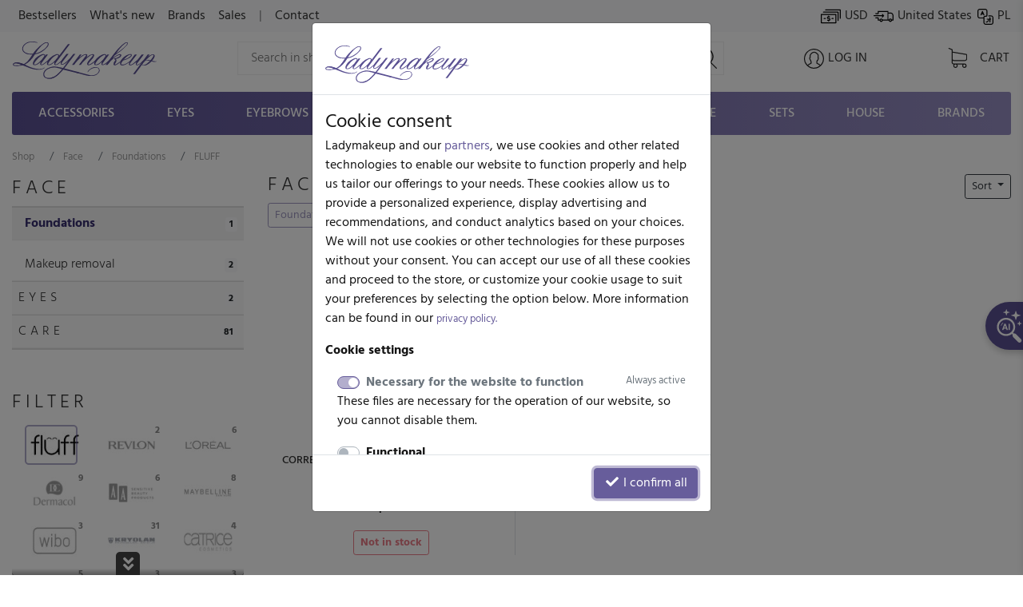

--- FILE ---
content_type: text/html; charset=UTF-8
request_url: https://www.ladymakeup.com/shop/face/foundations/fluff.html
body_size: 32872
content:
<!DOCTYPE html PUBLIC "-//W3C//DTD XHTML 1.0 Strict//EN" "http://www.w3.org/TR/xhtml1/DTD/xhtml1-strict.dtd">
<html xmlns:fb="http://ogp.me/ns/fb#" xmlns="http://www.w3.org/1999/xhtml" xml:lang="en" lang="en">
<head>

  
  <link rel="preconnect" href="https://fonts.gstatic.com" />

  <link rel="preconnect" href="https://www.google-analytics.com" crossorigin />

  <link rel="preconnect" href="https://ajax.googleapis.com/ajax/libs/jquery/1.11.0/jquery.min.js" crossorigin />

  <script src="https://ajax.googleapis.com/ajax/libs/jquery/1.11.0/jquery.min.js"></script>

    <meta http-equiv="X-UA-Compatible" content="IE=edge">
    <meta name="viewport" content="width=device-width, initial-scale=1">

    <meta name="theme-color" content="#5b5192" />
    <link rel="icon" type="image/png" href="/favicon-96x96.png?v1" sizes="96x96" />
    <link rel="icon" type="image/svg+xml" href="/favicon.svg?v1" />
    <link rel="shortcut icon" href="/favicon.ico?v1" />
    <link rel="apple-touch-icon" sizes="180x180" href="/apple-touch-icon.png?v1" />
    
    
      <link rel="stylesheet" size="43224" href="/css/cache_scss-37965c22b797b750f96455c7f012002d-10424.css" type="text/css" />

      

  <meta http-equiv="Content-Type" content="text/html; charset=utf-8" />
    
  <title>Facial foundations FLUFF - Make-up store Ladymakeup.com</title>

    <meta name="google-signin-scope" content="profile email">
  <meta name="google-signin-client_id" content="760448623956-6dp4l4sijlm278qjal7roms7fjhnabfu.apps.googleusercontent.com">
  <!-- <script src="https://apis.google.com/js/api.js?onload=onLibraryLoaded" async defer></script> -->
    

              <meta name="description" content="Buy now &middot; products in category Facial foundations Brands FLUFF  One of the most basic products that cannot be missing in your cosmetic bag is foundation. Did.">
  


  <!-- touch event listener -->
  <script type="text/javascript">
    var TOUCHSCREEN = false;
    function touchlistener() {
      console.info('Touch mode');
      TOUCHSCREEN = true;
      document.removeEventListener('touchstart', touchlistener, false);
    }
    document.addEventListener('touchstart', touchlistener, false);
  </script>
  
			<link rel="preload" href="/css/cache_scss-1d2c48a64ec8383938c2ab1c8486194e-10424.css" as="style" onload="this.rel='stylesheet'">
			<link rel="stylesheet" size="256297" href="/css/cache_scss-1d2c48a64ec8383938c2ab1c8486194e-10424.css" type="text/css" media="print" onload="if(media!='all')media='all'"/>
			




      <meta name="robots" content="noindex" />
  

  <meta property="og:site_name" content="Ladymakeup">
  <meta property="og:url" content="https://www.ladymakeup.com/shop/face/foundations.html">

    <meta property="og:type" content="website" />
  
    <meta property="og:title" content="Facial foundations FLUFF - Make-up store Ladymakeup.com" />
    
  

  <script type="text/javascript">
  var global_url_cart_ajax_add = '/shop/cart/a_add.html';

  </script>
  <!-- BEGIN AFFILIATE HASH COMPATIBLE CODE -->
  <script type="text/javascript">

  function getHash() {
      if(window.self !== window.top) {
        return ''; // in iframe
      }
      var hash = window.location.hash;
      return hash.substring(1); // remove #
  }
  var hash = getHash();
  

  if (hash.indexOf("utm_source=pp") != -1)
  {
      var hashImage = new Image();
                  hashImage.src = '/pp/img?' + hash + '&check=2c4fc0337a877538325e98588b45e826&referer=&entry_url=https%3A%2F%2Fwww.ladymakeup.com%2Fshop%2Fface%2Ffoundations%2Ffluff.html';
  }
  </script>
  <!-- END AFFILIATE HASH COMPATIBLE CODE -->
     <!-- Facebook Pixel Code -->
<script>
!function(f,b,e,v,n,t,s)
{if(f.fbq)return;n=f.fbq=function(){n.callMethod?
n.callMethod.apply(n,arguments):n.queue.push(arguments)};
if(!f._fbq)f._fbq=n;n.push=n;n.loaded=!0;n.version='2.0';
n.queue=[];t=b.createElement(e);t.async=!0;
t.src=v;s=b.getElementsByTagName(e)[0];
s.parentNode.insertBefore(t,s)}(window,document,'script',
'https://connect.facebook.net/en_US/fbevents.js');

fbq('consent', 'revoke');

fbq('init', '442624059221200');

fbq('track', 'PageView');
</script>
<noscript>
 <img height="1" width="1"
src="https://www.facebook.com/tr?id=442624059221200&ev=PageView
&noscript=1"/>
</noscript>
<!-- End Facebook Pixel Code -->


            <style type="text/css">
    @font-face {
  font-family: 'Hind';
  font-style: normal;
  font-weight: 300;
  font-display: swap;
  src: url(https://fonts.gstatic.com/s/hind/v18/5aU19_a8oxmIfMJaERKSiA.ttf) format('truetype');
}
@font-face {
  font-family: 'Hind';
  font-style: normal;
  font-weight: 400;
  font-display: swap;
  src: url(https://fonts.gstatic.com/s/hind/v18/5aU69_a8oxmIdGd4AQ.ttf) format('truetype');
}
@font-face {
  font-family: 'Hind';
  font-style: normal;
  font-weight: 500;
  font-display: swap;
  src: url(https://fonts.gstatic.com/s/hind/v18/5aU19_a8oxmIfJpbERKSiA.ttf) format('truetype');
}
@font-face {
  font-family: 'Hind';
  font-style: normal;
  font-weight: 700;
  font-display: swap;
  src: url(https://fonts.gstatic.com/s/hind/v18/5aU19_a8oxmIfNJdERKSiA.ttf) format('truetype');
}
    </style>

    <script type="text/javascript" defer>
            var hv3b = {};
      hv3b.search_url = "/shop/search_ajax.html";
      hv3b.search_url_header_webp = true;
      hv3b.controller = "shop";
      hv3b.action = "category";
      hv3b.key_name_brand = "Brands";
      hv3b.key_name_products = "Products";
      hv3b.key_name_topics = "Topics";
      hv3b.key_name_posts = "Posts";
      hv3b.manufacturer_id = "4432";
      hv3b.category_id = "23";
      hv3b.show_all_results = "See all results";
      hv3b.last_searched = "Recently searched";
      hv3b.popular_searches = "Popular searches";
      hv3b.stock_out = "Not in stock";
      hv3b.price_from = "from";
      hv3b.parent_category_id = "6";

      hv3b.session_cncm_disabled = 0;
      hv3b.session_shipping_country_id = 230;

      // urls
      hv3b.cncm_disable_url = "/shop/disable_cncm_popup";
      hv3b.forum_search_all_url = "/forum/forum_search_all";
      hv3b.search_ajax_start = "/shop/search_ajax_start.html";
      hv3b.all_search_url = "/shop/search.html";
      hv3b.get_top_products_url = "/sklep/top-products";
      hv3b.get_top_products_url_header_webp = true;
      hv3b.get_manu_cat_urls_url = "/shop/headerv3_get_manu_cat_links";
      hv3b.get_manufacturers_url = "/shop/headerv3_get_manufacturers";
      hv3b.get_dropdown_menu_url = "/shop/headerv3_get_dropdown_menu";
      hv3b.get_mobile_menu_url = "/shop/headerv3_get_mobile_menu";
      hv3b.shipping_countries = "/shop/delivery_countries";
      
      // queries
      hv3b.this_request_query_query = "";


      hv3b.manufacturers = null;
      hv3b.manu_cat_urls = null;
     </script>




    <script>(function(w,d,t,r,u){var f,n,i;w[u]=w[u]||[],f=function(){var o={ti:"97120809", enableAutoSpaTracking: true};o.q=w[u],w[u]=new UET(o),w[u].push("pageLoad")},n=d.createElement(t),n.src=r,n.async=1,n.onload=n.onreadystatechange=function(){var s=this.readyState;s&&s!=="loaded"&&s!=="complete"||(f(),n.onload=n.onreadystatechange=null)},i=d.getElementsByTagName(t)[0],i.parentNode.insertBefore(n,i)})(window,document,"script","//bat.bing.com/bat.js","uetq");</script>
    <script>
    window.uetq = window.uetq || [];
    window.uetq.push('consent', 'default', {
                'ad_storage': 'denied'
                });
    </script>
    <script>
        window.dataLayer = window.dataLayer || [];
        function gtag(){dataLayer.push(arguments);}
        gtag('consent', 'default', {
          'ad_storage': 'denied',
          'ad_user_data': 'denied',
          'ad_personalization': 'denied',
          'analytics_storage': 'denied'
        });
                    </script><script>(function(w,d,s,l,i){w[l]=w[l]||[];w[l].push({'gtm.start':
new Date().getTime(),event:'gtm.js'});var f=d.getElementsByTagName(s)[0],
j=d.createElement(s),dl=l!='dataLayer'?'&l='+l:'';j.async=true;j.src=
'https://www.googletagmanager.com/gtm.js?id='+i+dl;f.parentNode.insertBefore(j,f);
})(window,document,'script','dataLayer','GTM-KMN3SGG');</script><!-- End Google Tag Manager -->
  </head>
  <body style="background-color: #fff !important;" class="action-Index  ">
          


	<div id="header_v3" class="top">


		<!-- FIRST ROW -->
		<nav id="navbar_first_row" class="navbar navbar-expand-lg navbar-light bg-light align-items-center">
			<div class="container-fluid">

			  <div class="collapse navbar-collapse" id="navbarToggle">

			    <ul class="navbar-nav mr-auto mt-2 mt-lg-0">

		    	  
			      <li class="nav-item">
			        <a class="nav-link " href="/shop/bestsellers.html">Bestsellers</a>
			      </li>
			      <li class="nav-item">
			        <a class="nav-link " href="/shop/news.html">What's new</a>
			      </li>
			      <li class="nav-item">
			        <a class="nav-link " href="/shop/Brands.html">Brands</a>
			      </li>
			      <li class="nav-item">
			        <a class="nav-link " href="/shop/sales.html">Sales</a>
			      </li>
			      <li class="nav-item">
			      	<span class="nav-link">|</span>
			      </li>
			      <li class="nav-item">
			      	<a class="nav-link " rel="nofollow" href="/contact.html">
			      		Contact			      	</a>
			      </li>
			    </ul>

			    <ul class="navbar-nav mt-2 mt-lg-0" id="navbar_right_callto">

			    	<!-- CHANGE CURRENCY -->
			    	<li class="nav-item">
				    	<span class="nowrap" data-toggle="modal" data-target="#modalLangDeliveryCurrency">
				    		<i id="navbar_bill"></i>
				    		USD				    	</span>
				    </li>

				    <!-- CHANGE DELIVERY COUNTRY -->
				    <li class="nav-item">
			    		<span class="nowrap" data-toggle="modal" data-target="#modalLangDeliveryCurrency">
			    			<i id="navbar_delivery"></i>
			    			United States			    		</span>
			    	</li>

			    	<!-- CHANGE LANG -->
			    	<li class="nav-item">
			        		            		              		              	<a class="nowrap" rel="nofollow" href="https://www.ladymakeup.pl/sklep/makijaz-twarz/podklady.html">
		              		<i id="navbar_flag" style="margin-right:-5px;"></i>
		              		PL		              	</a>
		              			        			    	</li>

			    </ul>


			  </div>
		  </div>
		</nav>




		<!-- SECOND ROW -->
		<div class="container-fluid px-sm-3" id="navbar_second_row">

			<div class="row hide-on-search">
				<div class="col-sm-4 col-6 d-block d-md-none text-left pl-0">
					<a href="/" title="Ladymakeup - makeup store">
			    	<i id="lm_logo_mobile" class="lm_logo"></i>
			    </a>
				</div>
				<div class="col-2 col-sm-4 d-block d-md-none">
				  <a rel="nofollow" href="/shop/cart.html" class="d-flex h-100 align-items-center">
			    	<i id="navbar_cart_white" class="cart cart-white">
			    		<small class="badge badge-pill badge-danger cart-total-product-count hidden">
			    			0			    		</small>
			    	</i>
			    </a>
				</div>
				<div class="col d-block d-md-none text-right pr-0">
					<button class="navbar-toggler hide-on-search d-flex h-100 mr-0 ml-auto pr-1" id="mobile-category-bars" type="button" aria-label="Toggle navigation">
				    	<span class="navbar-toggler-icon"></span>
				  	</button>
				</div>

			</div>




			<div class="row align-items-center h-100 position-relative" id="nav_content">

				<div class="col mx-auto d-none d-md-block hide-on-search">
			    <a href="/" title="Ladymakeup - makeup store">
			    	<i id="lm_logo" class="lm_logo"></i>
			    </a>
				</div>
				<div class="col col-md-4 col-xl-6 mx-auto d-none d-md-block" id="main_search_container">
			  	<form id="main_search_form" class="form-inline" autocomplete="off" accept-charset="UTF-8" type="GET" action="/shop/search.html">
			      <input name="query" class="form-control-lg"
			      		 value=""
			      		 placeholder="Search in shop..."
			      		 aria-label="Search" id="main_search">
			      <i id="main_search_submit" class="search"></i>
			    </form>
			  </div>
			  <div class="col px-3 px-md-1 px-lg-3 text-center mx-auto d-none d-block d-md-none hide-on-search">
	      		<i id="mobile_search" class="search"></i>
			  </div>

			  

				<div class="col px-3 px-md-1 px-lg-3 text-center mx-auto hide-on-search d-block d-lg-none" id="currency_n_country_mobile_wrapper">
				  <div id="currency_n_country_mobile" class="d-flex justify-content-center alerted">
				  						<div id="mobile_currency_popup" class="p-2 d-lg-none">
						<i class="fa fa-times position-relative float-right" style="top:-3px;right:-3px; font-size:0.7em;"></i>
						The delivery country is set to <strong>Stany Zjednoczone</strong>, currency is <strong>USD</strong>					</div>
									  	<svg style="min-width: 47px;"  xmlns="http://www.w3.org/2000/svg" xmlns:xlink="http://www.w3.org/1999/xlink" xmlns:serif="http://www.serif.com/" width="100%" height="30px" viewBox="0 0 35 19" version="1.1" xml:space="preserve" style="fill-rule:evenodd;clip-rule:evenodd;stroke-linecap:round;stroke-linejoin:round;stroke-miterlimit:1.5;">
					    <g transform="matrix(1,0,0,1,-16,-27)">
					        <g>
					            <g transform="matrix(0.897248,0,0,0.897248,3.68918,3.70828)">
					                <g transform="matrix(1.83773,0,0,1.83773,-13.1642,-22.0301)">
					                    <circle cx="21.043" cy="31.626" r="5.328" style="fill:none;stroke:black;stroke-width:0.24px;"/>
					                </g>
					                <g transform="matrix(1.40713,0,0,1.83773,-4.10338,-22.0301)">
					                    <circle cx="21.043" cy="31.626" r="5.328" style="fill:none;stroke:black;stroke-width:0.27px;"/>
					                </g>
					                <g transform="matrix(0.795635,0,0,1.83773,8.76406,-22.0301)">
					                    <circle cx="21.043" cy="31.626" r="5.328" style="fill:none;stroke:black;stroke-width:0.31px;"/>
					                </g>
					                <g transform="matrix(1.83773,0,0,1.83773,1.59587,-22.0301)">
					                    <path d="M17.662,27.54C18.575,26.755 19.756,26.298 21.043,26.298C23.983,26.298 26.371,28.685 26.371,31.626C26.371,34.567 23.983,36.954 21.043,36.954C19.756,36.954 18.575,36.497 17.662,35.711C18.854,34.759 19.609,33.28 19.609,31.626C19.609,29.972 18.854,28.493 17.662,27.54Z" style="fill:none;stroke:black;stroke-width:0.24px;"/>
					                </g>
					                <g transform="matrix(0.890358,0,0,1,3.14196,1.36128)">
					                    <path d="M16.481,40.582L33.755,40.582" style="fill:none;stroke:black;stroke-width:0.47px;"/>
					                </g>
					                <g transform="matrix(6.94209e-17,1.13373,-1,6.12323e-17,66.088,7.61225)">
					                    <path d="M16.481,40.582L33.755,40.582" style="fill:none;stroke:black;stroke-width:0.42px;"/>
					                </g>
					                <g transform="matrix(0.868087,0,0,1,3.70137,-10.5648)">
					                    <path d="M16.481,40.582L33.755,40.582" style="fill:none;stroke:black;stroke-width:0.48px;"/>
					                </g>
					                <g transform="matrix(1.13373,0,0,1,-2.9711,-4.82469)">
					                    <path d="M16.481,40.582L33.755,40.582" style="fill:none;stroke:black;stroke-width:0.42px;"/>
					                </g>
					            </g>
					            <g transform="matrix(1.92921,0,0,1.09167,-16.9109,-3.0601)">
					                <path d="M34.689,34.087C34.689,33.107 34.239,32.311 33.684,32.311L18.262,32.311C17.707,32.311 17.257,33.107 17.257,34.087L17.257,37.638C17.257,38.618 17.707,39.413 18.262,39.413L33.684,39.413C34.239,39.413 34.689,38.618 34.689,37.638L34.689,34.087Z" style="fill:white;"/>
					                <clipPath id="_clip1">
					                    <path d="M34.689,34.087C34.689,33.107 34.239,32.311 33.684,32.311L18.262,32.311C17.707,32.311 17.257,33.107 17.257,34.087L17.257,37.638C17.257,38.618 17.707,39.413 18.262,39.413L33.684,39.413C34.239,39.413 34.689,38.618 34.689,37.638L34.689,34.087Z"/>
					                </clipPath>
					                <g clip-path="url(#_clip1)">
					                    <g transform="matrix(0.518347,0,0,0.916031,17.5518,6.15566)">
					                        <text x="17.055px" y="34.944px" style="font-family:'Hind bold', 'Arial', sans-serif;font-weight:700;font-size:7px;">USD</text>
					                    </g>
					                    <g transform="matrix(0.518347,0,0,0.916031,9.13543,6.15566)">
					                        <text x="17.055px" y="34.944px" style="font-family:'Hind bold', 'Arial', sans-serif;font-weight:700;font-size:7px;">USA</text>
					                    </g>
					                </g>
					                <path d="M34.689,34.087C34.689,33.107 34.239,32.311 33.684,32.311L18.262,32.311C17.707,32.311 17.257,33.107 17.257,34.087L17.257,37.638C17.257,38.618 17.707,39.413 18.262,39.413L33.684,39.413C34.239,39.413 34.689,38.618 34.689,37.638L34.689,34.087Z" style="fill:none;stroke:black;stroke-width:0.26px;"/>
					            </g>
					        </g>
					    </g>
					</svg>
				  	<!-- <span code="USA"></span>
				  	<span code="USD"></span> -->

				  </div>
				</div>

				<div class="col px-3 px-md-1 px-lg-0 text-center mx-auto hide-on-search">
			    	<a rel="nofollow" href="/login.html">

			    				    		<i id="navbar_user"></i>
			    	
			    	<span class="text-uppercase nowrap d-none d-lg-inline">Log in</span>
			    	</a>
				</div>

				<div class="col col-xl-1 px-3 px-md-1 px-lg-3 pl-lg-0 text-right d-none d-md-block hide-on-search">
					<a rel="nofollow" href="/shop/cart.html" class="position-relative d-inline-block text-center">
			    		<i id="navbar_cart" class="cart">
			    			<small class="badge badge-pill badge-danger cart-total-product-count hidden">
			    				0			    			</small>
			    		</i>
			    		<span class="text-uppercase d-none d-lg-inline"> Cart</span>
			    	</a>

				</div>
				<div class="col d-none d-md-block d-lg-none text-right">
					<button class="navbar-toggler hide-on-search" id="mobile-category-bars-2" type="button" aria-label="Toggle navigation">
				    	<span class="navbar-toggler-icon"></span>
				  	</button>
				</div>


				<!-- MOBILE SEARCH INPUT -->
				<div id="mobile_search_container" class="w-100">
					<form autocomplete="off" accept-charset="UTF-8" type="GET" action="/shop/search.html">
						<div class="d-flex justify-content-between align-items-center" style="background: #fff;">
							<i class="back" style="flex:0 0 27px;"></i>
							<input id="mobile_search_input" type="search" name="query"
								   placeholder="Search in shop..."
								   value="">
							<i class="cancel opacity-hidden"></i>
							<i class="search mx-2"></i>
						</div>
					</form>
				</div>


			</div>
		</div>


		<!-- THIRD ROW -->
						<div class="container-fluid d-none d-lg-block" id="category_nav">
			<ul class="nav nav-fill">
		    			        		    								<li class="nav-item" data-cat-id="3">
			        		<a class="nav-link " data-category-id="3" id="nav-cat-3" href="/shop/accessories.html">
																Accessories</a>
			  			</li>
			  				    								<li class="nav-item" data-cat-id="4">
			        		<a class="nav-link " data-category-id="4" id="nav-cat-4" href="/shop/eyes.html">
																Eyes</a>
			  			</li>
			  				    								<li class="nav-item" data-cat-id="49">
			        		<a class="nav-link " data-category-id="49" id="nav-cat-49" href="/shop/eyebrows.html">
																Eyebrows</a>
			  			</li>
			  				    								<li class="nav-item" data-cat-id="5">
			        		<a class="nav-link " data-category-id="5" id="nav-cat-5" href="/shop/lips.html">
																Lips</a>
			  			</li>
			  				    								<li class="nav-item" data-cat-id="6">
			        		<a class="nav-link static-active" data-category-id="6" id="nav-cat-6" href="/shop/face.html">
																Face</a>
			  			</li>
			  				    								<li class="nav-item" data-cat-id="7">
			        		<a class="nav-link " data-category-id="7" id="nav-cat-7" href="/shop/nails.html">
																Nails</a>
			  			</li>
			  				    								<li class="nav-item" data-cat-id="57">
			        		<a class="nav-link " data-category-id="57" id="nav-cat-57" href="/shop/hair.html">
																Hair</a>
			  			</li>
			  				    				    								<li class="nav-item" data-cat-id="11">
			        		<a class="nav-link " data-category-id="11" id="nav-cat-11" href="/shop/care.html">
																Care</a>
			  			</li>
			  				    								<li class="nav-item" data-cat-id="9">
			        		<a class="nav-link " data-category-id="9" id="nav-cat-9" href="/shop/sets.html">
																Sets</a>
			  			</li>
			  				    								<li class="nav-item" data-cat-id="106">
			        		<a class="nav-link " data-category-id="106" id="nav-cat-106" href="/shop/house.html">
																House</a>
			  			</li>
			  					  				  	<li class="nav-item" data-cat-id="manufacturers">
			  		<a class="nav-link nav-manufacturers" data-category-id="manufacturers" href="/shop/Brands.html">
			  			Brands			  		</a>
			  	</li>
			</ul>
		</div>
		


		<!-- DROPDOWN MENU -->

				
	</div> <!-- #header_v3 end -->

	<div class="position-fixed p-1 pl-2 pb-2 pr-3 hidden " id="scrolltop_btn">
		<i class="fa fa-2x fa-chevron-up"></i>
	</div>







                      <!-- Google Tag Manager (noscript) -->
              <noscript><iframe src="https://www.googletagmanager.com/ns.html?id=GTM-KMN3SGG"
              height="0" width="0" style="display:none;visibility:hidden"></iframe></noscript>
              <!-- End Google Tag Manager (noscript) -->
        
      
      
      

      <!-- Google tag (gtag.js) -->
      <script async src="https://www.googletagmanager.com/gtag/js?id=G-6PTNK23Q19"></script>
      <script>
        window.dataLayer = window.dataLayer || [];
        function gtag(){dataLayer.push(arguments);}
        gtag('consent', 'default', {
          'ad_storage': 'denied',
          'ad_user_data': 'denied',
          'ad_personalization': 'denied',
          'analytics_storage': 'denied'
        });
                        gtag('js', new Date());

        gtag('config', 'G-6PTNK23Q19', {'groups': 'ladymakeup', 'allow_enhanced_conversions': true});         gtag('config', 'AW-979307808', {'groups': 'ladymakeup', 'allow_enhanced_conversions': true});               </script>

      

      <script type="text/javascript">

        

                /* END GOOGLE ANALYTICS CODE */

      </script>

      
      


      


        <script type="text/javascript">
        document.addEventListener('lazybeforeunveil', function(e){
            var bg = e.target.getAttribute('data-bg');
            if(bg){
                e.target.style.backgroundImage = 'url(' + bg + ')';
            }
        });
        /*$(document).ready(function(){
            $(".lazyload").lazyload();
        });*/
        </script>




    <script type="text/javascript" src="/bootstrap4/js/popper.min.js"></script>    <script type="text/javascript" src="/bootstrap4/js/bootstrap.min.js"></script>    <script type="text/javascript" src="/js/ladymakeup.js?54"></script>    <script type="text/javascript" defer async src="https://www.ladymakeup.com/js/header_v3.js?38"></script>
<script type="text/javascript">


	var mobile_js_loaded = false;
	$(document).on('window_resize', function() {
		if(!mobile_js_loaded && $(window).width() <= 991) {
			var script = document.createElement('script');
			script.src = "https://www.ladymakeup.com/js/header_v3_mobile.js?11";
			$('body').prepend(script);
			mobile_js_loaded = true;
		}
	});
        

</script>

    






    <div id="content-background">

            <div id="content" class="container-fluid">
        
    <div class="row row-offcanvas row-offcanvas-right">

        <div class="col-12">
            <div id="breadcrumb_container_wrapper" class="fadable">
	<div id="breadcrumb_container" itemscope itemtype="https://schema.org/BreadcrumbList">
		<div class="wrapper nowrap">
					<span class="breadcrumb-item pr-2" class=""  itemprop="itemListElement" itemscope itemtype="https://schema.org/ListItem">
				<a itemprop="item" href="/">
					<span itemprop="name">Shop</span>
				</a>
				<meta itemprop="position" content="1" />
			</span>
					<span class="breadcrumb-item pr-2" class=""  itemprop="itemListElement" itemscope itemtype="https://schema.org/ListItem">
				<a itemprop="item" href="/shop/face.html">
					<span itemprop="name">Face</span>
				</a>
				<meta itemprop="position" content="2" />
			</span>
					<span class="breadcrumb-item pr-2" class=""  itemprop="itemListElement" itemscope itemtype="https://schema.org/ListItem">
				<a itemprop="item" href="/shop/face/foundations.html">
					<span itemprop="name">Foundations</span>
				</a>
				<meta itemprop="position" content="3" />
			</span>
					<span class="breadcrumb-item pr-2" class="active"  itemprop="itemListElement" itemscope itemtype="https://schema.org/ListItem">
				<a itemprop="item" rel="nofollow" href="/shop/face/foundations/fluff.html">
					<span itemprop="name">FLUFF</span>
				</a>
				<meta itemprop="position" content="4" />
			</span>
				</div>
	</div>
</div>


        </div>

        <div class="d-none d-lg-block sidebar-offcanvas col-lg-3" id="sidebar" role="navigation">
            <div>
                <div class="" id="sidebar-fixed">
                        <div id="sidebar_filters_wrap">
    <div id="sidebar_filters">
    


                
    <div class="display-5 skinny uppercase mb-1">

    <a rel="nofollow" class="font-dark" href="https://www.ladymakeup.com/shop/face/fluff.html"
        title="Face makeup cosmetics FLUFF"
    >
        Face    </a>
    </div>


<ul id="in_category_nav" class="mb-5">


                                    
        
        <li class="static-active">
            <a rel="nofollow" class="d-flex justify-content-between border-bottom p-2 pl-3" href="https://www.ladymakeup.com/shop/face/foundations/fluff.html"
                title="Facial foundations FLUFF"
            >
                <div>Foundations</div>
                <div>
                    <span class="badge badge-light">
                        1                    </span>
                </div>
            </a>
                        <ul class="last-lvl">
                        </ul>
                    </li>
                                                                                                                                                                            
        
        <li class="">
            <a rel="nofollow" class="d-flex justify-content-between border-bottom p-2 pl-3" href="https://www.ladymakeup.com/shop/face/make_up_removal/fluff.html"
                title="Face make-up removal cosmetics FLUFF"
            >
                <div>Makeup removal</div>
                <div>
                    <span class="badge badge-light">
                        2                    </span>
                </div>
            </a>
                    </li>
                                                                                                                                                                                                                                                                    <li class="grand-parent first-grand-parent">
            <a rel="nofollow" class="d-flex justify-content-between border-bottom p-2" href="https://www.ladymakeup.com/shop/eyes/fluff.html"
                title="Eye makeup cosmetics FLUFF"
            >
                <div class="skinny uppercase font-dark">Eyes</div>
                <div>
                    <span class="badge badge-light">
                        2                    </span>
                </div>
            </a>
        </li>
                                                                                                                    <li class="grand-parent ">
            <a rel="nofollow" class="d-flex justify-content-between border-bottom p-2" href="https://www.ladymakeup.com/shop/care/fluff.html"
                title="Cosmetics for face and body care FLUFF"
            >
                <div class="skinny uppercase font-dark">Care</div>
                <div>
                    <span class="badge badge-light">
                        81                    </span>
                </div>
            </a>
        </li>
                        
</ul>

<script type="text/javascript">
    var active_cat_id = "23";
    $('#in_category_nav').find('li[cat-id='+active_cat_id+']').closest('div').removeClass('hidden');
    $(document).ready(function() { $('[data-toggle="tooltip"]').tooltip(); });
</script>
        <div class="display-5 skinny uppercase">Filter</div>

                
<div class="sidebar-manufacturer text-center mb-4">
    <div class="readmore-wrapper">
        <div class="row row-manufacturer">
                                                        <div class="col-6 col-xl-4 text-center">
                                            <a href="/shop/face/foundations.html" class="active">
                                            <div class="mx-auto lazyload" data-bg="/img/sprite/brands40242beb17472b9c7d7b821b406e2f94_v3.jpg" style="background: 0px -100px;width:75px;height:50px;transform: scale(.8);"></div>
                    </a>
                </div>
            
                                                                                                                                                <div class="col-6 col-xl-4 text-center">
                                                                                
                                                                                                                                                                                                        

                            <span class="badge float-right" style="z-index: 1;">2</span>
                            <a rel="nofollow"  href="/shop/face/foundations/revlon.html" title="Facial foundations Revlon">
                                <div class="lazyload" data-bg="/img/sprite/brands40242beb17472b9c7d7b821b406e2f94_v3.jpg" style="background: 0px -11650px;width:75px;height:50px;transform: scale(.8);"></div>
                            </a>
                                            </div>
                                                                                                                                                            <div class="col-6 col-xl-4 text-center">
                                                                                
                                                                                                                                                                                                        

                            <span class="badge float-right" style="z-index: 1;">6</span>
                            <a  href="/shop/face/foundations/l-oreal.html" title="Facial foundations L'OREAL">
                                <div class="lazyload" data-bg="/img/sprite/brands40242beb17472b9c7d7b821b406e2f94_v3.jpg" style="background: 0px -11700px;width:75px;height:50px;transform: scale(.8);"></div>
                            </a>
                                            </div>
                                                                                                                                                            <div class="col-6 col-xl-4 text-center">
                                                                                
                                                                                                                                                                                                        

                            <span class="badge float-right" style="z-index: 1;">9</span>
                            <a rel="nofollow"  href="/shop/face/foundations/dermacol.html" title="Facial foundations Dermacol">
                                <div class="lazyload" data-bg="/img/sprite/brands40242beb17472b9c7d7b821b406e2f94_v3.jpg" style="background: 0px -11450px;width:75px;height:50px;transform: scale(.8);"></div>
                            </a>
                                            </div>
                                                                                                                                                            <div class="col-6 col-xl-4 text-center">
                                                                                
                                                                                                                                                                                                        

                            <span class="badge float-right" style="z-index: 1;">6</span>
                            <a  href="/shop/face/foundations/aa.html" title="Facial foundations AA">
                                <div class="lazyload" data-bg="/img/sprite/brands40242beb17472b9c7d7b821b406e2f94_v3.jpg" style="background: 0px -4600px;width:75px;height:50px;transform: scale(.8);"></div>
                            </a>
                                            </div>
                                                                                                                                                            <div class="col-6 col-xl-4 text-center">
                                                                                
                                                                                                                                                                                                        

                            <span class="badge float-right" style="z-index: 1;">8</span>
                            <a  href="/shop/face/foundations/maybelline.html" title="Facial foundations MAYBELLINE">
                                <div class="lazyload" data-bg="/img/sprite/brands40242beb17472b9c7d7b821b406e2f94_v3.jpg" style="background: 0px -12500px;width:75px;height:50px;transform: scale(.8);"></div>
                            </a>
                                            </div>
                                                                                                                                                            <div class="col-6 col-xl-4 text-center">
                                                                                
                                                                                                                                                                                                        

                            <span class="badge float-right" style="z-index: 1;">3</span>
                            <a rel="nofollow"  href="/shop/face/foundations/wibo.html" title="Facial foundations WIBO ">
                                <div class="lazyload" data-bg="/img/sprite/brands40242beb17472b9c7d7b821b406e2f94_v3.jpg" style="background: 0px -2150px;width:75px;height:50px;transform: scale(.8);"></div>
                            </a>
                                            </div>
                                                                                                                                                            <div class="col-6 col-xl-4 text-center">
                                                                                
                                                                                                                                                                                                        

                            <span class="badge float-right" style="z-index: 1;">31</span>
                            <a rel="nofollow"  href="/shop/face/foundations/kryolan.html" title="Facial foundations KRYOLAN">
                                <div class="lazyload" data-bg="/img/sprite/brands40242beb17472b9c7d7b821b406e2f94_v3.jpg" style="background: 0px -13900px;width:75px;height:50px;transform: scale(.8);"></div>
                            </a>
                                            </div>
                                                                                                                                                            <div class="col-6 col-xl-4 text-center">
                                                                                
                                                                                                                                                                                                        

                            <span class="badge float-right" style="z-index: 1;">4</span>
                            <a  href="/shop/face/foundations/catrice.html" title="Facial foundations CATRICE">
                                <div class="lazyload" data-bg="/img/sprite/brands40242beb17472b9c7d7b821b406e2f94_v3.jpg" style="background: 0px -12050px;width:75px;height:50px;transform: scale(.8);"></div>
                            </a>
                                            </div>
                                                                                                                                                            <div class="col-6 col-xl-4 text-center">
                                                                                
                                                                                                                                                                                                        

                            <span class="badge float-right" style="z-index: 1;">5</span>
                            <a rel="nofollow"  href="/shop/face/foundations/estee-lauder.html" title="Facial foundations Estée Lauder">
                                <div class="lazyload" data-bg="/img/sprite/brands40242beb17472b9c7d7b821b406e2f94_v3.jpg" style="background: 0px -13800px;width:75px;height:50px;transform: scale(.8);"></div>
                            </a>
                                            </div>
                                                                                                                                                            <div class="col-6 col-xl-4 text-center">
                                                                                
                                                                                                                                                                                                        

                            <span class="badge float-right" style="z-index: 1;">3</span>
                            <a rel="nofollow"  href="/shop/face/foundations/beautydrugs.html" title="Facial foundations BEAUTYDRUGS">
                                <div class="lazyload" data-bg="/img/sprite/brands40242beb17472b9c7d7b821b406e2f94_v3.jpg" style="background: 0px -1350px;width:75px;height:50px;transform: scale(.8);"></div>
                            </a>
                                            </div>
                                                                                                                                                            <div class="col-6 col-xl-4 text-center">
                                                                                
                                                                                                                                                                                                        

                            <span class="badge float-right" style="z-index: 1;">3</span>
                            <a rel="nofollow"  href="/shop/face/foundations/nyx-professional-makeup.html" title="Facial foundations NYX Professional Makeup">
                                <div class="lazyload" data-bg="/img/sprite/brands40242beb17472b9c7d7b821b406e2f94_v3.jpg" style="background: 0px -14000px;width:75px;height:50px;transform: scale(.8);"></div>
                            </a>
                                            </div>
                                                                                                                                                            <div class="col-6 col-xl-4 text-center">
                                                                                
                                                                                                                                                                                                        

                            <span class="badge float-right" style="z-index: 1;">5</span>
                            <a rel="nofollow"  href="/shop/face/foundations/pierre-rene.html" title="Facial foundations Pierre Rene">
                                <div class="lazyload" data-bg="/img/sprite/brands40242beb17472b9c7d7b821b406e2f94_v3.jpg" style="background: 0px -12100px;width:75px;height:50px;transform: scale(.8);"></div>
                            </a>
                                            </div>
                                                                                                                                                            <div class="col-6 col-xl-4 text-center">
                                                                                
                                                                                                                                                                                                        

                            <span class="badge float-right" style="z-index: 1;">5</span>
                            <a rel="nofollow"  href="/shop/face/foundations/apollca.html" title="Facial foundations apollca">
                                <div class="lazyload" data-bg="/img/sprite/brands40242beb17472b9c7d7b821b406e2f94_v3.jpg" style="background: 0px -1400px;width:75px;height:50px;transform: scale(.8);"></div>
                            </a>
                                            </div>
                                                                                                                                                            <div class="col-6 col-xl-4 text-center">
                                                                                
                                                                                                                                                                                                        

                            <span class="badge float-right" style="z-index: 1;">2</span>
                            <a rel="nofollow"  href="/shop/face/foundations/lovely.html" title="Facial foundations Lovely">
                                <div class="lazyload" data-bg="/img/sprite/brands40242beb17472b9c7d7b821b406e2f94_v3.jpg" style="background: 0px -5300px;width:75px;height:50px;transform: scale(.8);"></div>
                            </a>
                                            </div>
                                                                                                                                                            <div class="col-6 col-xl-4 text-center">
                                                                                
                                                                                                                                                                                                        

                            <span class="badge float-right" style="z-index: 1;">6</span>
                            <a rel="nofollow"  href="/shop/face/foundations/golden-rose.html" title="Facial foundations Golden Rose">
                                <div class="lazyload" data-bg="/img/sprite/brands40242beb17472b9c7d7b821b406e2f94_v3.jpg" style="background: 0px -4450px;width:75px;height:50px;transform: scale(.8);"></div>
                            </a>
                                            </div>
                                                                                                                                                            <div class="col-6 col-xl-4 text-center">
                                                                                
                                                                                                                                                                                                        

                            <span class="badge float-right" style="z-index: 1;">7</span>
                            <a rel="nofollow"  href="/shop/face/foundations/lumene.html" title="Facial foundations Lumene">
                                <div class="lazyload" data-bg="/img/sprite/brands40242beb17472b9c7d7b821b406e2f94_v3.jpg" style="background: 0px -11950px;width:75px;height:50px;transform: scale(.8);"></div>
                            </a>
                                            </div>
                                                                                                                                                            <div class="col-6 col-xl-4 text-center">
                                                                                
                                                                                                                                                                                                        

                            <span class="badge float-right" style="z-index: 1;">2</span>
                            <a rel="nofollow"  href="/shop/face/foundations/clare-blanc.html" title="Facial foundations CLARE BLANC">
                                <div class="lazyload" data-bg="/img/sprite/brands40242beb17472b9c7d7b821b406e2f94_v3.jpg" style="background: 0px -15200px;width:75px;height:50px;transform: scale(.8);"></div>
                            </a>
                                            </div>
                                                                                                                                                            <div class="col-6 col-xl-4 text-center">
                                                                                
                                                                                                                                                                                                        

                            <span class="badge float-right" style="z-index: 1;">6</span>
                            <a rel="nofollow"  href="/shop/face/foundations/tirtir.html" title="Facial foundations TIRTIR">
                                <div class="lazyload" data-bg="/img/sprite/brands40242beb17472b9c7d7b821b406e2f94_v3.jpg" style="background: 0px -7250px;width:75px;height:50px;transform: scale(.8);"></div>
                            </a>
                                            </div>
                                                                                                                                                            <div class="col-6 col-xl-4 text-center">
                                                                                
                                                                                                                                                                                                        

                            <span class="badge float-right" style="z-index: 1;">13</span>
                            <a rel="nofollow"  href="/shop/face/foundations/paese.html" title="Facial foundations Paese">
                                <div class="lazyload" data-bg="/img/sprite/brands40242beb17472b9c7d7b821b406e2f94_v3.jpg" style="background: 0px -15350px;width:75px;height:50px;transform: scale(.8);"></div>
                            </a>
                                            </div>
                                                                                                                                                            <div class="col-6 col-xl-4 text-center">
                                                                                
                                                                                                                                                                                                        

                            <span class="badge float-right" style="z-index: 1;">8</span>
                            <a  href="/shop/face/foundations/bourjois.html" title="Facial foundations Bourjois">
                                <div class="lazyload" data-bg="/img/sprite/brands40242beb17472b9c7d7b821b406e2f94_v3.jpg" style="background: 0px -11750px;width:75px;height:50px;transform: scale(.8);"></div>
                            </a>
                                            </div>
                                                                                                                                                            <div class="col-6 col-xl-4 text-center">
                                                                                
                                                                                                                                                                                                        

                            <span class="badge float-right" style="z-index: 1;">3</span>
                            <a rel="nofollow"  href="/shop/face/foundations/puer.html" title="Facial foundations PÜR">
                                <div class="lazyload" data-bg="/img/sprite/brands40242beb17472b9c7d7b821b406e2f94_v3.jpg" style="background: 0px -2100px;width:75px;height:50px;transform: scale(.8);"></div>
                            </a>
                                            </div>
                                                                                                                                                            <div class="col-6 col-xl-4 text-center">
                                                                                
                                                                                                                                                                                                        

                            <span class="badge float-right" style="z-index: 1;">1</span>
                            <a rel="nofollow"  href="/shop/face/foundations/danessa-myricks-beauty.html" title="Facial foundations Danessa Myricks Beauty">
                                <div class="lazyload" data-bg="/img/sprite/brands40242beb17472b9c7d7b821b406e2f94_v3.jpg" style="background: 0px -7050px;width:75px;height:50px;transform: scale(.8);"></div>
                            </a>
                                            </div>
                                                                                                                                                            <div class="col-6 col-xl-4 text-center">
                                                                                
                                                                                                                                                                                                        

                            <span class="badge float-right" style="z-index: 1;">2</span>
                            <a rel="nofollow"  href="/shop/face/foundations/revolution.html" title="Facial foundations REVOLUTION">
                                <div class="lazyload" data-bg="/img/sprite/brands40242beb17472b9c7d7b821b406e2f94_v3.jpg" style="background: 0px -15650px;width:75px;height:50px;transform: scale(.8);"></div>
                            </a>
                                            </div>
                                                                                                                                                            <div class="col-6 col-xl-4 text-center">
                                                                                
                                                                                                                                                                                                        

                            <span class="badge float-right" style="z-index: 1;">7</span>
                            <a rel="nofollow"  href="/shop/face/foundations/max-factor.html" title="Facial foundations Max Factor">
                                <div class="lazyload" data-bg="/img/sprite/brands40242beb17472b9c7d7b821b406e2f94_v3.jpg" style="background: 0px -11600px;width:75px;height:50px;transform: scale(.8);"></div>
                            </a>
                                            </div>
                                                                                                                                                            <div class="col-6 col-xl-4 text-center">
                                                                                
                                                                                                                                                                                                        

                            <span class="badge float-right" style="z-index: 1;">7</span>
                            <a rel="nofollow"  href="/shop/face/foundations/rimmel.html" title="Facial foundations Rimmel">
                                <div class="lazyload" data-bg="/img/sprite/brands40242beb17472b9c7d7b821b406e2f94_v3.jpg" style="background: 0px -6550px;width:75px;height:50px;transform: scale(.8);"></div>
                            </a>
                                            </div>
                                                                                                                                                            <div class="col-6 col-xl-4 text-center">
                                                                                
                                                                                                                                                                                                        

                            <span class="badge float-right" style="z-index: 1;">9</span>
                            <a rel="nofollow"  href="/shop/face/foundations/hean.html" title="Facial foundations HEAN">
                                <div class="lazyload" data-bg="/img/sprite/brands40242beb17472b9c7d7b821b406e2f94_v3.jpg" style="background: 0px -12450px;width:75px;height:50px;transform: scale(.8);"></div>
                            </a>
                                            </div>
                                                                                                                                                            <div class="col-6 col-xl-4 text-center">
                                                                                
                                                                                                                                                                                                        

                            <span class="badge float-right" style="z-index: 1;">3</span>
                            <a rel="nofollow"  href="/shop/face/foundations/milani.html" title="Facial foundations MILANI">
                                <div class="lazyload" data-bg="/img/sprite/brands40242beb17472b9c7d7b821b406e2f94_v3.jpg" style="background: 0px -13350px;width:75px;height:50px;transform: scale(.8);"></div>
                            </a>
                                            </div>
                                                                                                                                                            <div class="col-6 col-xl-4 text-center">
                                                                                
                                                                                                                                                                                                        

                            <span class="badge float-right" style="z-index: 1;">5</span>
                            <a rel="nofollow"  href="/shop/face/foundations/gosh.html" title="Facial foundations Gosh">
                                <div class="lazyload" data-bg="/img/sprite/brands40242beb17472b9c7d7b821b406e2f94_v3.jpg" style="background: 0px -11500px;width:75px;height:50px;transform: scale(.8);"></div>
                            </a>
                                            </div>
                                                                                                                                                            <div class="col-6 col-xl-4 text-center">
                                                                                
                                                                                                                                                                                                        

                            <span class="badge float-right" style="z-index: 1;">3</span>
                            <a rel="nofollow"  href="/shop/face/foundations/missha.html" title="Facial foundations MISSHA">
                                <div class="lazyload" data-bg="/img/sprite/brands40242beb17472b9c7d7b821b406e2f94_v3.jpg" style="background: 0px -6650px;width:75px;height:50px;transform: scale(.8);"></div>
                            </a>
                                            </div>
                                                                                                                                                            <div class="col-6 col-xl-4 text-center">
                                                                                
                                                                                                                                                                                                        

                            <span class="badge float-right" style="z-index: 1;">4</span>
                            <a rel="nofollow"  href="/shop/face/foundations/essence.html" title="Facial foundations Essence">
                                <div class="lazyload" data-bg="/img/sprite/brands40242beb17472b9c7d7b821b406e2f94_v3.jpg" style="background: 0px -11800px;width:75px;height:50px;transform: scale(.8);"></div>
                            </a>
                                            </div>
                                                                                                                                                            <div class="col-6 col-xl-4 text-center">
                                                                                
                                                                                                                                                                                                        

                            <span class="badge float-right" style="z-index: 1;">8</span>
                            <a  href="/shop/face/foundations/eveline-cosmetics.html" title="Facial foundations Eveline Cosmetics">
                                <div class="lazyload" data-bg="/img/sprite/brands40242beb17472b9c7d7b821b406e2f94_v3.jpg" style="background: 0px -14700px;width:75px;height:50px;transform: scale(.8);"></div>
                            </a>
                                            </div>
                                                                                                                                                            <div class="col-6 col-xl-4 text-center">
                                                                                
                                                                                                                                                                                                        

                            <span class="badge float-right" style="z-index: 1;">4</span>
                            <a rel="nofollow"  href="/shop/face/foundations/clinique.html" title="Facial foundations CLINIQUE">
                                <div class="lazyload" data-bg="/img/sprite/brands40242beb17472b9c7d7b821b406e2f94_v3.jpg" style="background: 0px -10800px;width:75px;height:50px;transform: scale(.8);"></div>
                            </a>
                                            </div>
                                                                                                                                                            <div class="col-6 col-xl-4 text-center">
                                                                                
                                                                                                                                                                                                        

                            <span class="badge float-right" style="z-index: 1;">4</span>
                            <a rel="nofollow"  href="/shop/face/foundations/glam-shop.html" title="Facial foundations Glam SHOP">
                                <div class="lazyload" data-bg="/img/sprite/brands40242beb17472b9c7d7b821b406e2f94_v3.jpg" style="background: 0px -10300px;width:75px;height:50px;transform: scale(.8);"></div>
                            </a>
                                            </div>
                                                                                                                                                            <div class="col-6 col-xl-4 text-center">
                                                                                
                                                                                                                                                                                                        

                            <span class="badge float-right" style="z-index: 1;">7</span>
                            <a rel="nofollow"  href="/shop/face/foundations/lirene.html" title="Facial foundations Lirene">
                                <div class="lazyload" data-bg="/img/sprite/brands40242beb17472b9c7d7b821b406e2f94_v3.jpg" style="background: 0px -12600px;width:75px;height:50px;transform: scale(.8);"></div>
                            </a>
                                            </div>
                                                                                                                                                            <div class="col-6 col-xl-4 text-center">
                                                                                
                                                                                                                                                                                                        

                            <span class="badge float-right" style="z-index: 1;">1</span>
                            <a rel="nofollow"  href="/shop/face/foundations/miyo.html" title="Facial foundations MIYO">
                                <div class="lazyload" data-bg="/img/sprite/brands40242beb17472b9c7d7b821b406e2f94_v3.jpg" style="background: 0px -12200px;width:75px;height:50px;transform: scale(.8);"></div>
                            </a>
                                            </div>
                                                                                                                                                            <div class="col-6 col-xl-4 text-center">
                                                                                
                                                                                                                                                                                                        

                            <span class="badge float-right" style="z-index: 1;">3</span>
                            <a rel="nofollow"  href="/shop/face/foundations/ingrid.html" title="Facial foundations INGRID">
                                <div class="lazyload" data-bg="/img/sprite/brands40242beb17472b9c7d7b821b406e2f94_v3.jpg" style="background: 0px -12950px;width:75px;height:50px;transform: scale(.8);"></div>
                            </a>
                                            </div>
                                                                                                                                                            <div class="col-6 col-xl-4 text-center">
                                                                                
                                                                                                                                                                                                        

                            <span class="badge float-right" style="z-index: 1;">1</span>
                            <a rel="nofollow"  href="/shop/face/foundations/nivea.html" title="Facial foundations NIVEA">
                                <div class="lazyload" data-bg="/img/sprite/brands40242beb17472b9c7d7b821b406e2f94_v3.jpg" style="background: 0px -3350px;width:75px;height:50px;transform: scale(.8);"></div>
                            </a>
                                            </div>
                                                                                                                                                            <div class="col-6 col-xl-4 text-center">
                                                                                
                                                                                                                                                                                                        

                            <span class="badge float-right" style="z-index: 1;">2</span>
                            <a rel="nofollow"  href="/shop/face/foundations/basiclab.html" title="Facial foundations BasicLab">
                                <div class="lazyload" data-bg="/img/sprite/brands40242beb17472b9c7d7b821b406e2f94_v3.jpg" style="background: 0px -600px;width:75px;height:50px;transform: scale(.8);"></div>
                            </a>
                                            </div>
                                                                                                                                                            <div class="col-6 col-xl-4 text-center">
                                                                                
                                                                                                                                                                                                        

                            <span class="badge float-right" style="z-index: 1;">3</span>
                            <a rel="nofollow"  href="/shop/face/foundations/lamel.html" title="Facial foundations LAMEL">
                                <div class="lazyload" data-bg="/img/sprite/brands40242beb17472b9c7d7b821b406e2f94_v3.jpg" style="background: 0px -3600px;width:75px;height:50px;transform: scale(.8);"></div>
                            </a>
                                            </div>
                                                                                                                                                            <div class="col-6 col-xl-4 text-center">
                                                                                
                                                                                                                                                                                                        

                            <span class="badge float-right" style="z-index: 1;">2</span>
                            <a rel="nofollow"  href="/shop/face/foundations/aa-wings-of-color.html" title="Facial foundations AA WINGS OF COLOR">
                                <div class="lazyload" data-bg="/img/sprite/brands40242beb17472b9c7d7b821b406e2f94_v3.jpg" style="background: 0px -9550px;width:75px;height:50px;transform: scale(.8);"></div>
                            </a>
                                            </div>
                                                                                                                                                            <div class="col-6 col-xl-4 text-center">
                                                                                
                                                                                                                                                                                                        

                            <span class="badge float-right" style="z-index: 1;">4</span>
                            <a rel="nofollow"  href="/shop/face/foundations/cashmere.html" title="Facial foundations Cashmere">
                                <div class="lazyload" data-bg="/img/sprite/brands40242beb17472b9c7d7b821b406e2f94_v3.jpg" style="background: 0px -3300px;width:75px;height:50px;transform: scale(.8);"></div>
                            </a>
                                            </div>
                                                                                                                                                            <div class="col-6 col-xl-4 text-center">
                                                                                
                                                                                                                                                                                                        

                            <span class="badge float-right" style="z-index: 1;">2</span>
                            <a rel="nofollow"  href="/shop/face/foundations/affect.html" title="Facial foundations AFFECT">
                                <div class="lazyload" data-bg="/img/sprite/brands40242beb17472b9c7d7b821b406e2f94_v3.jpg" style="background: 0px -14100px;width:75px;height:50px;transform: scale(.8);"></div>
                            </a>
                                            </div>
                                                                                                                                                            <div class="col-6 col-xl-4 text-center">
                                                                                
                                                                                                                                                                                                        

                            <span class="badge float-right" style="z-index: 1;">1</span>
                            <a rel="nofollow"  href="/shop/face/foundations/konturovnia-beauty.html" title="Facial foundations Konturovnia Beauty">
                                <div class="lazyload" data-bg="/img/sprite/brands40242beb17472b9c7d7b821b406e2f94_v3.jpg" style="background: 0px -6050px;width:75px;height:50px;transform: scale(.8);"></div>
                            </a>
                                            </div>
                                                                                                                                                            <div class="col-6 col-xl-4 text-center">
                                                                                
                                                                                                                                                                                                        

                            <span class="badge float-right" style="z-index: 1;">2</span>
                            <a rel="nofollow"  href="/shop/face/foundations/bioderma.html" title="Facial foundations BIODERMA">
                                <div class="lazyload" data-bg="/img/sprite/brands40242beb17472b9c7d7b821b406e2f94_v3.jpg" style="background: 0px -400px;width:75px;height:50px;transform: scale(.8);"></div>
                            </a>
                                            </div>
                                                                                                                                                            <div class="col-6 col-xl-4 text-center">
                                                                                
                                                                                                                                                                                                        

                            <span class="badge float-right" style="z-index: 1;">1</span>
                            <a rel="nofollow"  href="/shop/face/foundations/bielenda.html" title="Facial foundations Bielenda">
                                <div class="lazyload" data-bg="/img/sprite/brands40242beb17472b9c7d7b821b406e2f94_v3.jpg" style="background: 0px -15850px;width:75px;height:50px;transform: scale(.8);"></div>
                            </a>
                                            </div>
                                                                                                                                                            <div class="col-6 col-xl-4 text-center">
                                                                                
                                                                                                                                                                                                        

                            <span class="badge float-right" style="z-index: 1;">5</span>
                            <a rel="nofollow"  href="/shop/face/foundations/bell.html" title="Facial foundations Bell">
                                <div class="lazyload" data-bg="/img/sprite/brands40242beb17472b9c7d7b821b406e2f94_v3.jpg" style="background: 0px -11400px;width:75px;height:50px;transform: scale(.8);"></div>
                            </a>
                                            </div>
                                                                                                                                                            <div class="col-6 col-xl-4 text-center">
                                                                                
                                                                                                                                                                                                        

                            <span class="badge float-right" style="z-index: 1;">2</span>
                            <a rel="nofollow"  href="/shop/face/foundations/perfecta.html" title="Facial foundations Perfecta">
                                <div class="lazyload" data-bg="/img/sprite/brands40242beb17472b9c7d7b821b406e2f94_v3.jpg" style="background: 0px -3650px;width:75px;height:50px;transform: scale(.8);"></div>
                            </a>
                                            </div>
                                                                                                                                                            <div class="col-6 col-xl-4 text-center">
                                                                                
                                                                                                                                                                                                        

                            <span class="badge float-right" style="z-index: 1;">1</span>
                            <a rel="nofollow"  href="/shop/face/foundations/dr-irena-eris.html" title="Facial foundations Dr Irena Eris">
                                <div class="lazyload" data-bg="/img/sprite/brands40242beb17472b9c7d7b821b406e2f94_v3.jpg" style="background: 0px -12650px;width:75px;height:50px;transform: scale(.8);"></div>
                            </a>
                                            </div>
                                                                                                                                                            <div class="col-6 col-xl-4 text-center">
                                                                                
                                                                                                                                                                                                        

                            <span class="badge float-right" style="z-index: 1;">5</span>
                            <a rel="nofollow"  href="/shop/face/foundations/claresa.html" title="Facial foundations CLARESA">
                                <div class="lazyload" data-bg="/img/sprite/brands40242beb17472b9c7d7b821b406e2f94_v3.jpg" style="background: 0px -3050px;width:75px;height:50px;transform: scale(.8);"></div>
                            </a>
                                            </div>
                                                                                                                                                            <div class="col-6 col-xl-4 text-center">
                                                                                
                                                                                                                                                                                                        

                            <span class="badge float-right" style="z-index: 1;">1</span>
                            <a rel="nofollow"  href="/shop/face/foundations/artdeco.html" title="Facial foundations ARTDECO">
                                <div class="lazyload" data-bg="/img/sprite/brands40242beb17472b9c7d7b821b406e2f94_v3.jpg" style="background: 0px -12150px;width:75px;height:50px;transform: scale(.8);"></div>
                            </a>
                                            </div>
                                                                                                                                                            <div class="col-6 col-xl-4 text-center">
                                                                                
                                                                                                                                                                                                        

                            <span class="badge float-right" style="z-index: 1;">1</span>
                            <a rel="nofollow"  href="/shop/face/foundations/miss-sporty.html" title="Facial foundations Miss Sporty">
                                <div class="lazyload" data-bg="/img/sprite/brands40242beb17472b9c7d7b821b406e2f94_v3.jpg" style="background: 0px -12250px;width:75px;height:50px;transform: scale(.8);"></div>
                            </a>
                                            </div>
                                                                                                                                                            <div class="col-6 col-xl-4 text-center">
                                                                                
                                                                                                                                                                                                        

                            <span class="badge float-right" style="z-index: 1;">3</span>
                            <a rel="nofollow"  href="/shop/face/foundations/vipera.html" title="Facial foundations VIPERA">
                                <div class="lazyload" data-bg="/img/sprite/brands40242beb17472b9c7d7b821b406e2f94_v3.jpg" style="background: 0px -13550px;width:75px;height:50px;transform: scale(.8);"></div>
                            </a>
                                            </div>
                                                                                                                                                            <div class="col-6 col-xl-4 text-center">
                                                                                
                                                                                                                                                                                                        

                            <span class="badge float-right" style="z-index: 1;">1</span>
                            <a rel="nofollow"  href="/shop/face/foundations/ziaja.html" title="Facial foundations Ziaja">
                                <div class="lazyload" data-bg="/img/sprite/brands40242beb17472b9c7d7b821b406e2f94_v3.jpg" style="background: 0px -1800px;width:75px;height:50px;transform: scale(.8);"></div>
                            </a>
                                            </div>
                                                                                                                                                            <div class="col-6 col-xl-4 text-center">
                                                                                
                                                                                                                                                                                                        

                            <span class="badge float-right" style="z-index: 1;">1</span>
                            <a rel="nofollow"  href="/shop/face/foundations/svr.html" title="Facial foundations SVR">
                                <div class="lazyload" data-bg="/img/sprite/brands40242beb17472b9c7d7b821b406e2f94_v3.jpg" style="background: 0px -2300px;width:75px;height:50px;transform: scale(.8);"></div>
                            </a>
                                            </div>
                                                                                                                                                            <div class="col-6 col-xl-4 text-center">
                                                                                
                                                                                                                                                                                                        

                            <span class="badge float-right" style="z-index: 1;">1</span>
                            <a rel="nofollow"  href="/shop/face/foundations/vollare.html" title="Facial foundations VOLLARÉ">
                                <div class="lazyload" data-bg="/img/sprite/brands40242beb17472b9c7d7b821b406e2f94_v3.jpg" style="background: 0px -13500px;width:75px;height:50px;transform: scale(.8);"></div>
                            </a>
                                            </div>
                                                                                                                                                            <div class="col-6 col-xl-4 text-center">
                                                                                
                                                                                                                                                                                                        

                            <span class="badge float-right" style="z-index: 1;">1</span>
                            <a rel="nofollow"  href="/shop/face/foundations/la-rosa.html" title="Facial foundations La Rosa">
                                <div class="lazyload" data-bg="/img/sprite/brands40242beb17472b9c7d7b821b406e2f94_v3.jpg" style="background: 0px -11300px;width:75px;height:50px;transform: scale(.8);"></div>
                            </a>
                                            </div>
                                                                                                                                                            <div class="col-6 col-xl-4 text-center">
                                                                                
                                                                                                                                                                                                        

                            <span class="badge float-right" style="z-index: 1;">1</span>
                            <a rel="nofollow"  href="/shop/face/foundations/numbuzin.html" title="Facial foundations Numbuzin">
                                <div class="lazyload" data-bg="/img/sprite/brands40242beb17472b9c7d7b821b406e2f94_v3.jpg" style="background: 0px -8650px;width:75px;height:50px;transform: scale(.8);"></div>
                            </a>
                                            </div>
                                                                                                                                                                            <div class="col-6 col-xl-4 text-center">
                                                                                
                                                                                                                                                                                                        

                            <span class="badge float-right" style="z-index: 1;">1</span>
                            <a rel="nofollow"  href="/shop/face/foundations/avon.html" title="Facial foundations AVON">
                                <div class="lazyload" data-bg="/img/sprite/brands40242beb17472b9c7d7b821b406e2f94_v3.jpg" style="background: 0px -2950px;width:75px;height:50px;transform: scale(.8);"></div>
                            </a>
                                            </div>
                                                        </div>
    </div>
</div>
<script type="text/javascript">
    $(document).ready(function() {
        $('.sidebar-manufacturer').readmore({scrollBack: true, 'moreOverText': 'More'});
    });
</script>
                 

                             

                             

                    <div class="m-3">
                                

                                                <div class="slider-wrap" id="slider-wrap-price_range">
                    <div class="row">
                        <div class="col-6">
                            <b id="price_range-label-low">
                                $8.00                            </b>
                        </div>
                        <div class="col-6 text-right">
                            <b id="price_range-label-high">
                                $9.00                            </b>
                        </div>
                    </div>
                    <div class="row mb-3">
                        <div class="col-12">
                            <input id="slider-price_range"
                                type="text" value="" data-slider-min="0"
                                data-slider-max="9" data-slider-step="1" data-slider-value="[8,9]" />
                        </div>
                    </div>

                    <div class="d-none mb-3" id="slider-actions-price_range">
                        <button class="btn btn-sm btn-light btn-cancel">Cancel</button>
                        <button class="btn btn-sm btn-primary float-right">Apply</button>
                    </div>
                </div>

                            </div>
                             

                                        
                                        
            <div class="btn-group  btn-block">
                <a rel="nofollow" href="#" class="btn btn-outline-secondary btn-sm text-left  disabled"><i class="fa fa-check-square"></i> New (0)</a>
                            </div>
                     

                                        
                                        
            <div class="btn-group  btn-block">
                <a rel="nofollow" href="#" class="btn btn-outline-secondary btn-sm text-left  disabled"><i class="fa fa-check-square"></i> Discount (0)</a>
                            </div>
                     

                                        
                                        
            <div class="btn-group  btn-block">
                <a rel="nofollow" href="#" class="btn btn-outline-secondary btn-sm text-left  disabled"><i class="fa fa-check-square"></i> In stock (0)</a>
                            </div>
                     

                        </div>
</div>

<div class="sidebar-menu-tree sidebar-pages mt-4">
    <div class="list-group">
                                            <a rel="nofollow" class="list-group-item" href="/ladymakeup_loyalty_program.html">Loyalty program</a>
                                                        <a rel="nofollow" class="list-group-item" href="/terms_conditions_at_ladymakeup_pl.html">Terms & Conditions</a>
                                                        <a rel="nofollow" class="list-group-item" href="/privacy_policy.html">Privacy Policy</a>
                                                        <a rel="nofollow" class="list-group-item" href="/terms_and_cost_of_delivery.html">Cost of delivery</a>
                                                        <a rel="nofollow" class="list-group-item" href="/contact.html">Contact</a>
                                                        <a rel="nofollow" class="list-group-item" href="/how_to_return_or_exchange_the_purchased_goods.html">Returns & Exchanges</a>
                                
    </div>
</div>


                    </div>
            </div>
        </div>

        <div class="col-12 col-lg-9 order-lg-3">

                        
                        





    

<div class="">

        <div class="dropdown float-right">
      <a class="btn btn-outline-dark dropdown-toggle btn-sm" href="#" role="button" id="dropdownSort" data-toggle="dropdown" aria-haspopup="true" aria-expanded="false">
        Sort              </a>

      <div class="dropdown-menu" aria-labelledby="dropdownSort">
                                                    <a class="dropdown-item" href="/shop/face/foundations/fluff.html" rel="nofollow">Default</a>
                                                                                                                            <a class="dropdown-item" href="/shop/face/foundations/fluff.html?s=pa" rel="nofollow">Price ▲</a>
                                                                                                                            <a class="dropdown-item" href="/shop/face/foundations/fluff.html?s=pd" rel="nofollow">Price ▼</a>
                </div>
    </div>
    
  <h1 class="skinny uppercase mt-0" id="title_product_listing">Facial foundations  FLUFF</h1>

        <div>
          <button id="btn_mobile_filters"  data-toggle="modal" data-target="#modalMobileFilters" class="mb-1 btn btn-sm btn-primary d-inline d-sm-inline d-md-inline d-lg-none"><i class="fa fa-filter"></i> Filter</button>
                                      
              
                            
                                                                                                                <div class="btn-group" role="group">
                          <span class="mb-1 btn btn-sm btn-outline-primary disabled">Foundations</span>
                          <a href="/shop/fluff.html" class="mb-1 btn btn-sm btn-outline-primary"><i class="fa fa-times"></i></a>
                      </div>
                                              


                                
              
                                      
              
                            
                                                                                                                                        <div class="btn-group" role="group">
                            <span class="mb-1 btn btn-sm btn-outline-primary disabled">FLUFF</span>
                            <a  href="/shop/face/foundations.html" class="mb-1 btn btn-sm btn-outline-primary"><i class="fa fa-times"></i></a>
                        </div>
                                  


                                
              
                                      
              
                            
                            


              
                                    
              
                                      
              
                            
                            


                                
              
                                      
              
                            
                            


                                
              
                                      
              
                            
                            


                                
              
                              </div>


      <div class="modal fade" id="modalMobileFilters" data-keyboard="false" tabindex="-1" role="dialog">
        <div class="modal-dialog" role="document">
          <div class="modal-content" style="min-height:100%;">
            <div class="modal-header">
              <div class="display-5 modal-title">Filter</div>
              <button type="button" class="close" data-dismiss="modal" aria-label="Close">
                <span aria-hidden="true">&times;</span>
              </button>
            </div>
            <div class="modal-body">

            </div>
            <div class="modal-footer">
                <button type="button" class="btn btn-xs btn-light uppercase" data-dismiss="modal">
                    <strong>Close</strong> <i class="fa fa-times"></i>
                </button>
            </div>
          </div><!-- /.modal-content -->
        </div><!-- /.modal-dialog -->
      </div><!-- /.modal -->

      <script type="text/javascript">

        $('#modalMobileFilters').on('shown.bs.modal', function () {
            history.pushState({}, ''); // alow to event popstate
            $('.sidebar-manufacturer').readmore('destroy').addClass('wheelable');
            $('#modalMobileFilters .modal-body').append($('#sidebar_filters'));
            $('.sidebar-manufacturer').readmore({scrollBack: true, 'moreOverText': 'More'});

        });

        $('#modalMobileFilters').on('hide.bs.modal', function () {
            $('.sidebar-manufacturer').readmore('destroy').removeClass('wheelable');
            $('#sidebar_filters_wrap').append($('#sidebar_filters'));
        });


      </script>
  
</div>



<div class="clearfix"></div>
<div class="">
    <!-- BODY -->
    <div class="mt-3">
                
<div class="row mx-auto font-dark text-center " style="">

				

<div class="product-grid-box-flex position-relative col-6 col-md-4 my-4 mt-md-0">

	<!-- INFO ICONS -->
    <div class="position-absolute">
  		
		
            </div>


	<div class="d-flex flex-column h-100">
		<div class="my-2 d-flex justify-content-center align-items-center" style="height:200px;">
			<a class="d-flex w-100 h-100 align-items-center" href="/shop/fluff_superfood_skin_tone_correcting_cream_balancing_the_skin_tone_spf_50_50_ml.html">
																					<img class="rounded mx-auto d-block mw-100 mh-100 " height="200" width="88" src="https://static.ladymakeup.pl/img/1/2/121498_200x200p_FLUFF_-_SUPERFOOD_-_SPF_50_FACE_CREAM_-_SPF_50_krem_z_filtrem_UV_uj_drniaj_cy_koloryt_-_50_ml.jpg.webp?1748438340" alt="FLUFF - SUPERFOOD - SKIN TONE CORRECTING - Cream balancing the skin tone - SPF 50 - 50 ml" style="height:auto;">
			</a>
		</div>

		<div class="d-flex justify-content-center" style="height: 24px;">
			                <span class="rating nowrap">
            <span class=" fa fa-star"></span>
            <span class=" fa fa-star"></span>
            <span class=" fa fa-star"></span>
            <span class=" fa fa-star"></span>
            <span class=" fa fa-star-half-alt"></span>
    </span>

&nbsp;<small class="text-muted">(8)</small>
            		</div>
		<div class="d-flex justify-content-center flex-grow-1">
        	<a href="/shop/fluff_superfood_skin_tone_correcting_cream_balancing_the_skin_tone_spf_50_50_ml.html">FLUFF - SUPERFOOD - SKIN TONE CORRECTING - Cream balancing the skin tone - SPF 50 - 50 ml</a>
		</div>
		<div class="d-flex justify-content-center py-3">
			            <span class="pricebox pricebox-nocolor" >
        <span  class="price nowrap">$8.14</span>
            </span>
		</div>

				<div class="d-flex">


						<button class="btn btn-outline-danger btn-sm  d-flex align-items-center mx-auto btn-quickcart-add" disabled="disabled">
				<strong>Not in stock</strong>
			</button>
			

		</div>
		
	</div>



	
	
			<div class="position-absolute h-100 d-none d-md-block border-right" style="top:0;right:0;"></div>
	
			<div class="position-absolute h-100 d-block d-md-none border-right" style="top:0;right:0;"></div>
	
</div>
		</div>


    </div>
</div>



<div class="text-dark"></div>

<script>
gtag('event', 'view_item_list', {
    'items': [
                {
            item_id: 'US50256',
            item_name: 'FLUFF - SUPERFOOD - SKIN TONE CORRECTING - Krem wyrównujący koloryt skóry - SPF 50 - 50 ml'
        },
            ],
    'send_to': 'ladymakeup'
});
</script>




                    </div>

    </div>
</div>
          <div class="container-fluid">
        </div>
    </div>

    
    <div id="footer" class="fluid-width">
    <div class="container">
        <div class="row align-items-center h-100">
            <div class="col-md-2 my-auto d-none d-md-block">
                Our social media            </div>
            <div class='col-7 col-md-4 my-auto'>
                <span-block id="social_media_icons">
                    <a rel="nofollow" href="https://www.instagram.com/ladymakeup_pl"><i class="i-insta"></i></a>
                    <a rel="nofollow" href="https://www.youtube.com/user/ladymakeuppl"><i class="i-yt"></i></a>
                    <a rel="nofollow" href="https://www.facebook.com/ladymakeupsklep/"><i class="i-fb"></i></a>
                </span-block>
            </div>
            <div class="col text-right d-none d-md-block">

                <div>
                                <a href="mailto:shop@ladymakeup.com">shop@ladymakeup.com</a>
                                </div>

            </div>

            <div class="col-5 col-md-1 text-right">
                                <a href="mailto:shop@ladymakeup.com">
                    <i class="speach"></i>
                </a>
            </div>

        </div>
        <hr>
        <div class="row">
                        
            <div class="col-md-5 margin-top-10">
                <div class="row">
                    <div class="col-2 col-md-12 col-lg-2"><i class="telephone2"></i></div>
                    <div class="col col-lg-10">
                        <div><a href="tel:+48 785 455 777">Ask us a question:</a></div>
                        <p>Call us <a href="tel:+48 785 455 777">+48 785 455 777</a></p>
                        <p>Open Monday to Friday, 8AM to 4PM CET</p>
                    </div>
                </div>




                <div class="row">
                    <div class="col-2 col-md-12 col-lg-2"><i class="speach"></i></div>
                    <div class="col col-lg-10">
                        <div>
                            <a href="mailto:shop@ladymakeup.com">We are ready to answer your message</a>
                        </div>
                        <div>
                            Email us:                            <a href="mailto:shop@ladymakeup.com">
                                shop@ladymakeup.com                            </a>
                        </div>
                    </div>
                </div>

            </div>


            <div class="col-md-5 margin-top-10">
                <div class="row">
                    <div class="col-2 col-md-12 col-lg-2"><i class="trolley"></i></div>
                    <div class="col col-lg-10">
                        <div>
                            <a rel="nofollow" href="/terms_and_cost_of_delivery.html">Costs and delivery time</a>
                        </div>

                                                <p>
                            The cost of delivery to the country United States, from <strong>$10.02</strong> (depending on the weight of products), we ship products in stock in 24h. (<a href="/terms_and_cost_of_delivery.html" rel="nofollow">Check details</a>)
                        </p>
                                                                    </div>
                </div>
                <div class="row">
                    <div class="col-2 col-md-12 col-lg-2"><i class="sticker-check"></i></div>
                    <div class="col col-lg-10">
                         <div>
                            <a rel="nofollow" href="/how_to_return_or_exchange_the_purchased_goods.html">Return or exchange</a>
                        </div>
                        <p>
                            Purchased products can be returned or exchanged in 14 days from delivery.                            <a rel="nofollow" href="/how_to_return_or_exchange_the_purchased_goods.html">(Check details)</a>
                        </p>
                    </div>
                </div>
            </div>


            <div class="col-md-2 margin-top-10 d-md-block">
                <div>Useful links</div>
                <div class="pages-menu-container">
                
                <div>
                    <a rel="nofollow" href="/affiliateprogram" class="uppercase">
                                                Affiliate Program                    </a>
                </div>
                
                                                        <div>
                        <a rel="nofollow" href="https://www.ladymakeup.com/ladymakeup_loyalty_program.html" class="uppercase">
                            Loyalty program                        </a>
                    </div>
                                                        <div>
                        <a rel="nofollow" href="https://www.ladymakeup.com/terms_conditions_at_ladymakeup_pl.html" class="uppercase">
                            Terms & Conditions                        </a>
                    </div>
                                                        <div>
                        <a rel="nofollow" href="https://www.ladymakeup.com/privacy_policy.html" class="uppercase">
                            Privacy Policy                        </a>
                    </div>
                                                        <div>
                        <a rel="nofollow" href="https://www.ladymakeup.com/terms_and_cost_of_delivery.html" class="uppercase">
                            Cost of delivery                        </a>
                    </div>
                                                        <div>
                        <a rel="nofollow" href="https://www.ladymakeup.com/contact.html" class="uppercase">
                            Contact                        </a>
                    </div>
                                                        <div>
                        <a rel="nofollow" href="https://www.ladymakeup.com/how_to_return_or_exchange_the_purchased_goods.html" class="uppercase">
                            Returns & Exchanges                        </a>
                    </div>
                                                    <div><a href="#" onclick="$('#consent-modal').modal({backdrop: 'static', keyboard: false}, 'show');return false;" rel="nofollow">PRIVACY SETTINGS</a></div>
                </div>
            </div>
        </div>
    </div>
</div>

        <form action="/shop/delivery_country" id="___scac" method="post" accept-charset="utf-8"><div style="display:none;"><input type="hidden" name="_method" value="POST"/><input type="hidden" name="data[_Token][key]" value="8444f3f32decbf3698f2e8d909acbef1eece4080b185754a7f10fcedc62b00b1e548dafc0f3a0bd6b5ce126cce7bf5d5278e6fdd8ebf35bb0a79c0a32ee02843" id="Token1611736685" autocomplete="off"/></div><div class="modal fade" id="modalLangDeliveryCurrency" tabindex="-1" role="dialog" data-keyboard="false" data-backdrop="static">
  <div class="modal-dialog" role="document">
    <div class="modal-content">
      <div class="modal-header">
        <div class="display-5 modal-title">Change the country of delivery, currency and language</div>
        <button type="button" class="close" data-dismiss="modal" aria-label="Close">
          <span aria-hidden="true">&times;</span>
        </button>
      </div>
      <div class="modal-body">
        <div class="row">

            <div class="col-12">
              <div class="my-2">Choose language <small>(Change language)</small></div>
            </div>
            <div class="col-12">
                <div class="btn-group btn-group-toggle" data-toggle="buttons">
                                            <label class="btn btn-outline-dark ">
                            <input type="radio" name="data[language_id]" value="1" autocomplete="off" > Polski                        </label>
                                            <label class="btn btn-outline-dark active">
                            <input type="radio" name="data[language_id]" value="2" autocomplete="off" checked> English                        </label>
                                    </div>
                                                            <input type="hidden" name="data[hreflang][1]" value="https://www.ladymakeup.pl/sklep/makijaz-twarz/podklady.html" />
                                                                                <input type="hidden" name="data[hreflang][2]" value="https://www.ladymakeup.com/shop/face/foundations.html" />
                                                              </div>

            <div class="col-12">
                <div class="my-2 mt-3">Choose the default delivery country</div>
            </div>
            <div class="col-12">
                                <select name="data[shipping_country_id]" id="___scac_sci" class="form-control chosen">
<option value="230" selected="selected">United States</option>
</select>            </div>

            <div class="clearfix"></div>
            <div class="col-12">
                <div class="my-2 mt-3">Select currency</div>
            </div>

            <div class="col-12">
                <div class="btn-group btn-group-toggle" data-toggle="buttons">
                                            <label class="btn btn-outline-dark ">
                            <input type="radio" name="data[currency_id]" value="2" autocomplete="off" > PLN                        </label>
                                            <label class="btn btn-outline-dark ">
                            <input type="radio" name="data[currency_id]" value="1" autocomplete="off" > EUR                        </label>
                                            <label class="btn btn-outline-dark ">
                            <input type="radio" name="data[currency_id]" value="4" autocomplete="off" > ILS                        </label>
                                            <label class="btn btn-outline-dark ">
                            <input type="radio" name="data[currency_id]" value="6" autocomplete="off" > RUB                        </label>
                                            <label class="btn btn-outline-dark active">
                            <input type="radio" name="data[currency_id]" value="3" autocomplete="off" checked> USD                        </label>
                                    </div>
                            </div>


        </div>
      </div>
      <div class="modal-footer">
          <div class="submit"><input class="btn btn-primary" id="___scac_submit" type="submit" value="Save changes"/></div>
      </div>
    </div><!-- /.modal-content -->
  </div><!-- /.modal-dialog -->
</div><!-- /.modal -->
<div style="display:none;"><input type="hidden" name="data[_Token][fields]" value="0c90e03a9144558e061a3fe46053ff634aa45ed1%3A" id="TokenFields489959121" autocomplete="off"/><input type="hidden" name="data[_Token][unlocked]" value="parent_id" id="TokenUnlocked1341583341" autocomplete="off"/></div></form>

    


    

    



      


  <script type="text/javascript">

      var quickcart_added = '<div class="btn-group d-flex align-items-center mx-auto">\n\
      <a href="/shop/cart.html#order"\n\
         class="btn btn-light">\n\
        <strong>Order</strong>\n\
      </a>\n\
      <button class="btn btn-success disabled">\n\
        <i class="fa fa-check"></i>\n\
      </button>\n\
    </div>';

    function quickcart_add(el, parent_id) {

        tmp = $(quickcart_added);
        if($('#quickcart-modal').is(':visible')) {
          tmp.removeClass('d-flex align-items-center mx-auto');
        }

        if($(el).hasClass('btn-sm')) {
          tmp.find('.btn').addClass('btn-sm');
        }

        $(el).parent().append(tmp);
        $(el).remove();

        $(el).attr('disabled', true);
        var product = [$(el).attr('product_id')];
        var postdata = {product_ids: product};

        $.ajax({url: global_url_cart_ajax_add, type: 'POST', data: postdata}).success(function(data) {
            $(document).trigger('quickcart_finished');
            quickcart_update(data.cart);
            var items = [];
            $.each(data.add_to_cart_products, function(i,v){
                items.push({
                    item_id: 'US' + v.id,
                    item_name: v.name,
                    quantity: v.qty
                });
            });
            gtag('event', 'add_to_cart', {
                'items': items,
                'send_to': 'ladymakeup'
            });
            gtag('event', 'conversion', {'send_to': 'AW-979307808/yPKpCP6gnscZEKCa_NID'});
            fbq('track', 'AddToCart', {
                content_ids: product,
                content_type: 'product',
            });

            /* ttq.track('AddToCart', {
                content_id: product,
                content_type: 'product',
            });*/

            if("shop" == 'cart') {
              window.location.reload();
            }
        });

        return false;
    }

    function quickcart_update(cart) {

        if(cart.total_product_count > 0) {
            $('#quickcart-bottom-wrap').removeClass('hidden');
            $('#footer').css('padding-bottom', ($('#quickcart-bottom-wrap').height()+5)+'px');
            $('#scrolltop_btn').addClass('margin');
            $('.cart-total-product-count').removeClass('hidden').text(cart.total_product_count);
            $('.cart-total-value .price').html(sprintf('$%0.2f',(Number(cart.total_value).toFixed(2))));


            if(cart.freedelivery == true || cart.to_freedelivery_left<=0) {
                $('.freedelivery-last:not(.hidden)').addClass('hidden');
                $('.freedelivery-alert.hidden').removeClass('hidden');
            }else if(cart.to_freedelivery_left != false){
              $('.freedelivery-amount-left').text(Number(cart.to_freedelivery_left).toFixed(2));
            }
            if(cart.freedelivery == false) {
              $('.freedelivery-alert:not(.hidden)').addClass('hidden');
            }
        }
    }

    $(document).ready(function() {
      $(document).on('click', '.btn-quickcart-add', function() {
        var cart_product_ids = [];

        if($(this).attr('product_type')=='configurable') {
            var parent_id = $(this).attr('product_id');

    		if(true) {
    			var headers = {
    	          Accept: "*/*, image/webp"
    		  	};
    		}else{

    			var headers = {
    	          Accept: "*/*"
    		  	};
    		}

            $.ajax({headers: headers, url: '/search/ajax_product_search?parent_id='+$(this).attr('product_id')+'&limit=100'}).done(function(data) {
                if($('#quickcart-modal').length == 0) {
                    $('body').append($('<div class="modal fade" id="quickcart-modal" tabindex="-1" role="dialog"><div class="modal-dialog modal-lg" role="document"><div class="modal-content" style="min-height:100%;"><div class="modal-header">Choose option<button type="button" class="close" data-dismiss="modal" aria-label="Close"><span aria-hidden="true">&times;</span></button></div><div class="modal-body" id="quickcart-modal-body"></div><div class="modal-footer"><button type="button" class="btn btn-xs btn-light uppercase" data-dismiss="modal"><strong>Close</strong> <i class="fa fa-times"></i></button></div></div></div></div>'));
                }
                $('#quickcart-modal-body').html('');
                $('#quickcart-modal').modal('show');
                history.pushState({}, ''); // alow to event popstate
                $.each(data.products, function(k, p) {
                    $('#quickcart-modal-body').append(
                        $(
                            '<div class="row">'
                                +'<div class="col-6 col-sm-2"><div class="text-center"><img src="'+p.thumb+'" style="max-width:100%; max-height:120px;" /></div></div>'
                                +'<div class="col-sm-6 d-none d-sm-block"><strong>'+p.Product.parent_option_value+'</strong> <small class="text-muted">'+p.Product.name+'</small></div>'
                                +'<div class="col-6 col-sm-4 text-right">'
                                    +'<div class="d-block d-sm-none"><strong>'+p.Product.parent_option_value+'</strong></div>'
                                    +'<div><span class="pricebox pricebox-nocolor"><span class="price">' + sprintf('$%0.2f', (Number(p.Price.price).toFixed(2))) +'</span></span></div>'
                                    +'<div>'
                                        +(p.Stock.in_stock ?
                                            ($.inArray(parseInt(p.Product.id), cart_product_ids)!==-1?
                                            '<div class="btn-group">\n\
                                              <a href="/shop/cart.html#order"\n\
                                                 class="btn btn-light">\n\
                                                <strong>Order</strong>\n\
                                              </a>\n\
                                              <button class="btn btn-success disabled">\n\
                                                <i class="fa fa-check"></i>\n\
                                              </button>\n\
                                            </div>'
                                            :'  <button type="button"\n\
                                                   class="btn btn-light btn-quickcart-add" product_id="'+p.Product.id+'"\n\
                                                   product_type="simple">\n\
                                                    <i class="cart mr-1"></i>\n\
                                                  <strong>Add to cart</strong>\n\
                                                </button>')
                                            :'<small class="text-danger">Shortage</small>')
                                    +'</div>'
                                +'</div>'
                            +'</div><div><hr /></div>'
                        )
                    );
                });

            });
        } else {
          return quickcart_add(this)
        }
        return false;
      });
    });
  </script>




        <div id="quickcart-bottom-wrap" class="hidden">
    <div id="quickcart-bottom-body" class="container-fluid align-items-center justify-content-between d-flex h-100 px-1 px-md-2">
      <i class="cart d-inline-flex d-md-none mr-2" style="width:25px;height:25px;"></i>
      <div>
        <span class="d-none d-md-inline">
          <i class="cart mr-2"></i>
          <strong class="uppercase font-dark">Cart</strong> -
        </span>

        
        <span class="d-none d-md-inline">Products:</span>
        <strong class="cart-total-product-count font-dark">0</strong>
        <span class="d-inline d-md-none">pos.</span>
        <span class="d-none d-md-inline">about vaule</span>
        <span class="cart-total-value"><span class="pricebox pricebox-nocolor" >
        <span  class="price nowrap">$0.00</span>
            </span>
</span>

        <div class="d-none d-md-inline-flex">
          <strong class="freedelivery-alert hidden badge alert-success"><i class="fa fa-truck"></i>&nbsp;Free delivery!</strong>
        </div>
      </div>

      

      <div class="btn-group d-none d-md-inline-flex">
        <a class="btn btn-light py-1" rel="nofollow" href="/shop/cart.html">Cart</a>
        <a class="btn btn-callto py-1" rel="nofollow" href="/shop/cart.html#order">Submit your order</a>
      </div>
      <div class="d-inline-flex d-md-none">
        <a class="btn btn-light py-1" rel="nofollow" href="/shop/cart.html">
          <i class="fa fa-arrow-right"></i>
        </a>
      </div>
    </div>
  </div>
  

  
  
  <script type="text/javascript">
    $('#quickcart-bottom-wrap').on('click', function() {
      if($('.d-md-none').is(':visible')) {
        window.location.href = '/shop/cart.html';
      }
    });
  </script>

<script type="text/javascript" src="/js/bootstrap-slider.js"></script>
                                <script type="text/javascript">
                $(document).ready(function(){
                    $('#slider-price_range').slider({
                        scale: 'logarithmic',
                        /*ticks: [0, 100, 200, 300, 400],
                        ticks_labels: ['$0', '$100', '$200', '$300', '$400'],
                        ticks_snap_bounds: 10*/
                    });
                    $('#slider-price_range').on('slide, change', function(slideEvt){
                        $('#price_range-label-low').text(sprintf('$%0.2f', slideEvt.value.newValue[0]));
                        $('#price_range-label-high').text(sprintf('$%0.2f', slideEvt.value.newValue[1]));
                    });
                    $('#slider-price_range').on('change', function(slideEvt) {
                    	$('#slider-actions-price_range').removeClass('d-none');
                        $('#slider-actions-price_range').show();
                    });

                    $('#slider-actions-price_range button.btn-cancel').on('click', function(){
                        $('#slider-price_range').slider('refresh');

                        $('#slider-actions-price_range').hide(300, function(){$(this).addClass('d-none');});

                        var val = $('#slider-price_range').slider('getValue');
                        $('#price_range-label-low').text(sprintf('$%0.2f', val[0]));
                        $('#price_range-label-high').text(sprintf('$%0.2f', val[1]));

                    });

                    $('#slider-actions-price_range button.btn-primary').on('click', function(){
                        var val = $('#slider-price_range').val().split(',');

                        
                        var params = {};

                        if(val[0] != 8 && val[0] >= 0.01) {
                            params.pf = val[0];
                        }

                        if(val[1] != 9 && val[1] >=  0.01) {
                            params.pt = val[1];
                        }



                        if(Object.keys(params).length > 0) {
                            $('#slider-price_range').slider('disable');
                            window.location.href = '/shop/face/foundations/fluff.html?'+$.param(params);
                        }else{
                            window.location.href = '/shop/face/foundations/fluff.html';
                        }
                        return false;
                    });
                });
                </script>
                <script type="text/javascript">

var applicationServerPublicKey = 'BJBxjngJCE7hF-I9DdFATSpStkZmV_b3c-t0Y6KT-oHqzqbahIpaNVBSv3azjnLRcdBhcElM5C_0-hqmZgmvSB8';
function urlB64ToUint8Array(base64String) {
  const padding = '='.repeat((4 - base64String.length % 4) % 4);
  const base64 = (base64String + padding)
    .replace(/\-/g, '+')
    .replace(/_/g, '/');

  const rawData = window.atob(base64);
  const outputArray = new Uint8Array(rawData.length);

  for (let i = 0; i < rawData.length; ++i) {
    outputArray[i] = rawData.charCodeAt(i);
  }
  return outputArray;
}

if ('serviceWorker' in navigator && 'PushManager' in window /*&& document.domain != 'ladymakeup.uk.to'*/) {
  //console.log('Service Worker and Push is supported');
  swRegistration = false;
  navigator.serviceWorker.register('/js/sw.js')
  .then(function(swReg) {
    //console.log('Service Worker is registered', swReg);
    try {
        swRegistration = swReg;
    }catch(err) {

    }
  })
  .catch(function(error) {
    console.warn('Service Worker Error', error);
  });

  function subscribeUser() {
    console.log('[WebPush] subscribeUser');
	var endpointChecked = sessionStorage.getItem('v1_endpointChecked');

    // Dodajemy prośbę o uprawnienia:
    Notification.requestPermission().then(function(permission) {
      if (permission === 'granted') {
        console.log('Użytkownik wyraził zgodę na powiadomienia.');
        
        swRegistration.pushManager.getSubscription().then(function(subscription){
            if (!subscription) {
                const applicationServerKey = urlB64ToUint8Array(applicationServerPublicKey);
                swRegistration.pushManager.subscribe({
                  userVisibleOnly: true,
                  applicationServerKey: applicationServerKey
                })
                .then(function(subscription) {
                  console.log('User is subscribed.');
                  // Wysyłamy zdarzenie do GA4:
                  gtag('event', 'web_push_subscribed', {
                    'event_category': 'web_push',
                    'event_label': 'subscribed',
      				'send_to': 'ladymakeup'
                  });
                  console.log(JSON.stringify(subscription));
                  $.post('/push/subscribe', JSON.stringify(subscription));
                  isSubscribed = true;
				  sessionStorage.setItem('v1_endpointChecked', 'true');
                })
                .catch(function(err) {
                    console.log('Failed to subscribe the user: ', err);
                });
            } else {
				if (!endpointChecked) {
					$.post('/push/subscribe', JSON.stringify(subscription));
					sessionStorage.setItem('v1_endpointChecked', 'true');
				}
            }
        });
      } else if (permission === 'denied') {
        console.log('Użytkownik zablokował powiadomienia.');
        
      } else {
        console.log('Użytkownik zamknął okno bez wyboru.');
        
      }
    });
}

	$(window).scroll(function() {
		if ($(window).scrollTop() + $(window).height() > $(document).height() * 0.5) {
			if(swRegistration != false && !scrollDepthReached) {
					subscribeUser();
					scrollDepthReached = true;
			}
		}
	});
	var scrollDepthReached = false;
} else {
  console.warn('Push messaging is not supported');
}

$(window).on('popstate', function() {
	if($('#category-mobile').hasClass('on')) {
		// hide mobile category
		$('#mobile-category-bars').trigger('click');
		return false;
	}

	if(($("#modalMobileFilters").data('bs.modal') || {})._isShown) {
		$("#modalMobileFilters").modal('hide');
		return false;
	}

	if(($("#quickcart-modal").data('bs.modal') || {})._isShown) {
		$("#quickcart-modal").modal('hide');
		return false;
	}

	return true;
});
</script>
				<div id="category_dropdown_menu" class="rounded-bottom">
                
	  	</div>
				<form action="/cookie_consent" id="CookieConsentForm" method="post" accept-charset="utf-8"><div style="display:none;"><input type="hidden" name="_method" value="POST"/><input type="hidden" name="data[_Token][key]" value="8444f3f32decbf3698f2e8d909acbef1eece4080b185754a7f10fcedc62b00b1e548dafc0f3a0bd6b5ce126cce7bf5d5278e6fdd8ebf35bb0a79c0a32ee02843" id="Token1721749675" autocomplete="off"/></div><div class="modal fade" id="consent-modal" tabindex="-1" role="dialog" data-nosnippet="data-nosnippet">
    <div class="modal-dialog" role="document">
        <div class="modal-content" style="min-height:100%;">
            <div class="modal-header">
                <i id="lm_logo" class="lm_logo pull-right"></i>
            </div>
            <div class="modal-body" id="consent-modal-body" style="max-height: 450px;overflow: auto;">
                <div class="display-5">Cookie consent</div>
                <p>
                    Ladymakeup and our 
                    <a href="#" onclick="document.getElementById('CookieConsentPartners').scrollIntoView({behavior:'smooth', block:'start'}); return false;">partners</a>, 
                    we use cookies and other related technologies to enable our website to function properly and help us tailor our offerings to your needs. These cookies allow us to provide a personalized experience, display advertising and recommendations, and conduct analytics based on your choices. We will not use cookies or other technologies for these purposes without your consent. You can accept our use of all these cookies and proceed to the store, or customize your cookie usage to suit your preferences by selecting the option below. More information can be found in our                    <small><a rel="nofollow" href="/privacy_policy.html" rel="nofollow">privacy policy.</a></small>
                </p>

                <p>
                    <strong>Cookie settings</strong>
                </p>
                <div class="form-group mb-0">
                    <div class="col-sm-8 col-md-12">
                        <div class="custom-control custom-switch">
                            <input type="hidden" name="data[CookieConsent][function]" id="CookieConsentFunction_" value="0" disabled="disabled"/><input type="checkbox" name="data[CookieConsent][function]" checked="checked" disabled="disabled" class="custom-control-input" style="opacity:0.2;" value="1" id="CookieConsentFunction"/>                            <label for="CookieConsentFunction" disabled="disabled" class="custom-control-label" style="font-weight:600;width:100%;">
                                <small class="float-right">Always active</small>
                                Necessary for the website to function                            </label>
                        </div>
                        <p>These files are necessary for the operation of our website, so you cannot disable them.</p>
                    </div>
                </div>
                <div class="form-group mb-0">
                    <div class="col-sm-8 col-md-12 switch-toggle" style="cursor:pointer;">
                        <div class="custom-control custom-switch">
                            <input type="hidden" name="data[CookieConsent][functional]" id="CookieConsentFunctional_" value="0"/><input type="checkbox" name="data[CookieConsent][functional]" class="custom-control-input" value="1" id="CookieConsentFunctional"/>                            <label for="CookieConsentFunctional" class="custom-control-label" style="font-weight:600;width:100%;cursor:pointer;">
                                Functional                            </label>
                        </div>
                        <p>These files enable you to use other functions of the website (other than those necessary for its operation). Enabling them will give you access to the full functionality of the website.</p>
                    </div>
                </div>

                <div class="form-group mb-0">
                    <div class="col-sm-8 col-md-12 switch-toggle" style="cursor:pointer;">
                        <div class="custom-control custom-switch">
                            <input type="hidden" name="data[CookieConsent][analytics]" id="CookieConsentAnalytics_" value="0"/><input type="checkbox" name="data[CookieConsent][analytics]" class="custom-control-input" value="1" id="CookieConsentAnalytics"/>                            <label for="CookieConsentAnalytics" class="custom-control-label" style="font-weight:600;width:100%;cursor:pointer;">
                                Statistics                            </label>
                        </div>
                        <p>These files allow us to analyze our online store, which may contribute to its better functioning and adaptation to the needs of Users.</p>
                    </div>
                </div>
                <div class="form-group mb-0">
                    <div class="col-sm-8 col-md-12 switch-toggle" style="cursor:pointer;">
                        <div class="custom-control custom-switch">
                            <input type="hidden" name="data[CookieConsent][marketing]" id="CookieConsentMarketing_" value="0"/><input type="checkbox" name="data[CookieConsent][marketing]" class="custom-control-input" value="1" id="CookieConsentMarketing"/>                            <label for="CookieConsentMarketing" class="custom-control-label" style="font-weight:600;width:100%;cursor:pointer;">
                                Marketing                            </label>
                        </div>
                        <p>Thanks to these files, we can conduct marketing activities.</p>
                    </div>
                </div>
                <button id="consent-modal-btn-reject" type="button" class="btn btn-sm btn-light"><i class="fa fa-ban"></i>&nbsp;Reject All</button>
                <button id="consent-modal-btn-selected" type="button" class="btn btn-xs btn-light"><i class="fa fa-edit"></i>&nbsp;I confirm selected</button>

                <hr />
                <div class="display-5">Partners</div>
                <div id="CookieConsentPartners">
                    <div class="table-responsive">
                        <table class="table table-bordered">
                            <thead>
                                <tr>
                                    <th>Partner</th>
                                    <th>Privacy policy</th>
                                </tr>
                            </thead>
                            <tbody>
                                <tr>
                                    <td>Google</td>
                                    <td><a href="https://business.safety.google/privacy/" target="_blank">https://business.safety.google/privacy/</a></td>
                                </tr>
                                <tr>
                                    <td>Microsoft</td>
                                    <td><a href="https://privacy.microsoft.com/pl-pl/privacystatement" target="_blank">https://privacy.microsoft.com/pl-pl/privacystatement</a></td>
                                </tr>
                                <tr>
                                    <td>Meta (Facebook, Instagram)</td>
                                    <td><a href="https://www.facebook.com/privacy/policy/" target="_blank">https://www.facebook.com/privacy/policy/</a></td>
                                </tr>
                            </tbody>
                        </table>
                    </div>
                </div>                

            </div>
            <div class="modal-footer">
                <button id="consent-modal-btn-all" type="button" class="btn btn-xs btn-primary"><i class="fa fa-check"></i>&nbsp;I confirm all</button>
            </div>
        </div>
    </div>
</div>
<div style="display:none;"><input type="hidden" name="data[_Token][fields]" value="947280e0a99582bf0264974deb12ad6d19462c8d%3A" id="TokenFields1593808494" autocomplete="off"/><input type="hidden" name="data[_Token][unlocked]" value="parent_id" id="TokenUnlocked930780778" autocomplete="off"/></div></form><script type="text/javascript">
    function saveCookieConsent() {
        $('#consent-modal').modal('hide');

        $.ajax({
            url     : $('#CookieConsentForm').attr('action'),
            type    : $('#CookieConsentForm').attr('method'),
            data    : $('#CookieConsentForm').serialize(),
            success : function( data ) {
                if(data.analytics == '1') {
                    gtag('consent', 'update', {
                        'analytics_storage': 'granted'
                    });
                    
                                    }

                if(data.marketing == '1') {
                    gtag('consent', 'update', {
                        'ad_storage': 'granted'
                    });
                    gtag('consent', 'update', {
                        'ad_user_data': 'granted'
                    });
                    gtag('consent', 'update', {
                        'ad_personalization': 'granted'
                    });

                    fbq('consent', 'grant');

                    window.uetq.push('consent', 'update', {
                    'ad_storage': 'granted'
                    });
                    /*ttq.enableCookie();*/
                }

            },
            error   : function( xhr, err ) {
                         alert('Error');
            }
        });
    }

    $('#consent-modal-btn-all').click(function(){
        $('#CookieConsentForm input[type=checkbox]').prop('checked', true);
        saveCookieConsent();
        return false;
    });
    $('#consent-modal-btn-reject').click(function(){
        $('#CookieConsentForm input[type=checkbox]').prop('checked', false);
        saveCookieConsent();
        return false;
    });


    $('#consent-modal-btn-selected').click(function(){
        saveCookieConsent();
        return false;
    });
    $('#consent-modal .switch-toggle p').click(function(e){
        e.stopPropagation();
        $(this).parent().find('input[type=checkbox]').prop('checked', !$(this).parent().find('input[type=checkbox]').is(':checked'));
        return false;
    });

    $('#consent-modal').on('shown.bs.modal', function(){
        $('#consent-modal-btn-all').focus();

    });
        $(document).ready(function() {
        $('#consent-modal').modal({backdrop: 'static', keyboard: false}, 'show');
    });
    </script>

    <script type="text/javascript">
            gtag('event', 'experience_impression', {
      exp_variant_string: "LM-20250302_exp-default",
      'send_to': 'ladymakeup'
    });
            gtag('event', 'experience_impression', {
      exp_variant_string: "LM-20250219_shop_order_top_sku-product_only",
      'send_to': 'ladymakeup'
    });
            gtag('event', 'experience_impression', {
      exp_variant_string: "LM-20250220_shop_product_reviews-default",
      'send_to': 'ladymakeup'
    });
        </script>

  <style>
  /* --- Nowe style dla responsywnego chatboxa --- */

  /* Nakładka przyciemniająca tło */
  #chat-overlay {
    position: fixed;
    top: 0;
    left: 0;
    width: 100%;
    height: 100%;
    background-color: rgba(0, 0, 0, 0.5);
    z-index: 9998; /* Poniżej chatboxa, ale powyżej reszty strony */
    opacity: 0;
    visibility: hidden;
    transition: opacity 0.3s ease, visibility 0.3s ease;
  }

  /* Kontener chatboxa */
  #chatbox {
    position: fixed;
    top: 0;
    right: 0;
    width: 50%;
    max-width: 600px;
    height: 100%;
    max-height: 100%;
    z-index: 9999;
    transform: translateX(100%);
    transition: transform 0.35s ease-in-out;
    /* border: 1px solid #ccc; */
    border-left: 1px solid #ccc;
    background: white;
    display: flex;
    flex-direction: column;
    font-family: Arial, sans-serif;
    box-shadow: 0 0 10px rgba(0,0,0,0.1);
  }

  #chat-header {
    background: #5a4f91;
    color: white;
    padding: 10px;
    display: flex;
    justify-content: space-between;
    align-items: center;
  }
  #chat-header button {
    background: none;
    border: none;
    color: white;
    font-size: 20px;
    cursor: pointer;
  }
  #chatlog {
    flex-grow: 1;
    overflow-y: auto;
    overflow-x: hidden;
    padding: 10px;
    border-bottom: 1px solid #eee;
  }
  #chatinput {
    display: flex;
  }
  #chatinput input {
    flex-grow: 1;
    border: none;
    padding: 10px;
    font-size: 14px;
  }
  #chatinput button {
    padding: 10px 15px;
    background: #5a4f91;
    border: none;
    color: white;
    cursor: pointer;
  }
  .user-msg {
    text-align: right;
    margin-bottom: 8px;
    color: #000000ff;
    background-color: #fff;
    box-shadow: #ccc 0px 0px 3px;
    padding: 10px;
    background-color: #f1f1f1;
    border-radius: 5px;
    word-wrap: break-word;
    overflow-wrap: break-word;
  }
  .bot-msg {
    white-space: pre-line;
    text-align: left;
    margin-bottom: 8px;
    color: #1d1d1dff;
    border: 1px #ecececff solid;
    border-radius: 5px;
    padding: 10px;
    word-wrap: break-word;
    overflow-wrap: break-word;
    background-color: #f9f9f9;
  }
  .bot-msg a {
    color: #5a4f91;
    font-weight: bold;
    text-decoration: underline;
  }

  .typing-indicator {
    display: flex;
    align-items: center;
    padding: 10px 0;
  }
  .typing-indicator span {
    height: 8px;
    width: 8px;
    background-color: #9E9E9E;
    border-radius: 50%;
    display: inline-block;
    margin: 0 2px;
    animation: bob 1.4s infinite ease-in-out both;
  }
  .typing-indicator span:nth-child(1) {
    animation-delay: -0.32s;
  }
  .typing-indicator span:nth-child(2) {
    animation-delay: -0.16s;
  }
  @keyframes bob {
    0%, 80%, 100% { transform: scale(0); } 40% { transform: scale(1.0); }
  }

  /* Styl dla body, gdy chat jest otwarty */
  body.chat-is-open {
    overflow: hidden; /* Blokuje scrollowanie tła */
  }

  /* Pokazanie nakładki, gdy chat jest otwarty */
  body.chat-is-open #chat-overlay {
    opacity: 1;
    visibility: visible;
  }

  /* Wysunięcie chatboxa, gdy chat jest otwarty */
  body.chat-is-open #chatbox {
    transform: translateX(0);
    box-shadow: -5px 5px 15px #00000080;
  }

  /* Dostosowanie dla urządzeń mobilnych */
  @media (max-width: 767px) {
    #chatbox {
      width: 100%;
      max-width: 100%;
      border-left: 0px;
    }
  }

  #open-chat-btn {
    position: fixed;
    bottom: 35%;
    right: -13px;
    transform: translateY(-50%);
    width: 60px;
    height: 60px;
    background: #5a4f91;
    color: white;
    z-index: 25;
    border: none;
    border-radius: 50%;
    border-top-right-radius: 0px;
    border-bottom-right-radius: 0px;
    cursor: pointer;
    box-shadow: 0 4px 8px rgba(0,0,0,0.2);
    display: flex;
    align-items: center;
    justify-content: center;
    transition: transform 0.2s ease-in-out, box-shadow 0.2s ease-in-out;
  }
  #open-chat-btn:hover {
    transform: translateY(-50%) scale(1.1);
    box-shadow: 0 6px 12px rgba(0,0,0,0.3);
  }
  .quick-replies {
    text-align: right;
    margin-top: 5px;
    margin-bottom: 10px;
  }
  .quick-reply-btn {
    background-color: #f1f1f1;
    border: 1px solid #ccc;
    border-radius: 15px;
    padding: 5px 15px;
    margin: 2px;
    cursor: pointer;
    font-size: 13px;
  }
  .quick-reply-btn:hover {
    background-color: #e1e1e1;
  }


#user-input:disabled {
    background-color: #f0f0f0;
    cursor: not-allowed;
}

#send-btn:disabled {
    background-color: #ccc;
    cursor: not-allowed;
    position: relative;
}

/* Mała animacja w przycisku */
#send-btn.loading {
  color: transparent;
}

#send-btn.loading::after {
    content: "";
    border: 2px solid #fff;
    border-top: 2px solid transparent;
    border-radius: 50%;
    width: 14px;
    height: 14px;
    position: absolute;
    right: 8px;
    top: 50%;
    transform: translateY(-50%);
    animation: spin 0.8s linear infinite;
}

@keyframes spin {
    from { transform: translateY(-50%) rotate(0deg); }
    to { transform: translateY(-50%) rotate(360deg); }
}


</style>

<div id="chatbox">
  <div id="chat-header">
    <span>Chat with a virtual advisor <sup class="badge badge-success" >BETA</sup></span>
    <div>
      <button id="refresh-chat-btn" title="New conversation">&#x21bb;</button>
      <button id="close-chat-btn" title="Close">&times;</button>
    </div>
  </div>
  <div id="chatlog" class="d-flex flex-column">
    <div class="bot-msg welcome-msg">Hi! How can I help you choose cosmetics?</div>
  </div>
  <div id="chatinput">
    <input type="text" id="user-input" placeholder="Write a message..." />
    <button id="send-btn">Send</button>
  </div>
</div>
<div id="chat-overlay"></div>

<button id="open-chat-btn">
  <svg width="42" height="42" xmlns="http://www.w3.org/2000/svg" viewBox="0 0 382.75 515.73">
    <g fill="#fff">
      <path d="M219.84,99.29c9.49,4.07,45.68,10.96,51.18,17.74,1.33,1.64,2.98,6.83,3.84,9.16,4.55,12.39,7.73,25.57,11.87,38.12,1.16,2.5,5.52,2.51,6.67,0,5.75-13.28,8.43-31.74,14.66-44.34,3.53-7.14,14.47-8.84,21.74-11.26,10.39-3.46,21.11-6.08,31.53-9.44,1.99-.2,1.73-4.62.64-5.41-13.73-5.09-28.39-7.77-42.17-12.62-2.61-.92-7.25-2.04-9.18-3.82-2.39-2.2-6.37-14.35-7.8-18.2-3.81-10.2-7-20.78-10.35-31.14l-5.01.48c-4.52,12.77-7.97,26.12-13.14,38.65-3.49,8.47-2.78,10.54-11.96,14.04-12.82,4.88-29.51,6.83-41.78,12.22-3.54,1.55-4.01,3.33-.74,5.81Z"/>
      <path d="M346.65,187.41c-.57-1.17-.81-2.67-2.55-2.43-2.56.6-6.78,23.6-9.76,26.75-3.14,3.32-20.42,6.8-25.74,8.79-.81.3-2.87.31-2,1.94,1.3,2.44,24.04,6.11,27.72,9.79,3.34,3.34,5.59,19.11,8.49,24.01.55.92,1.58,2.61,2.77,1.71,1.09-.82,6.33-22.76,9.29-25.72,4.1-4.1,22.4-5.72,27.13-9.18.9-.66.89-2.5.55-3.03-.76-1.2-22.3-4.44-27.02-8.49-4.66-4-6.04-18.33-8.87-24.13Z"/>
      <path d="M118.35,58.71c3.33,1.11,10.47,2.91,12.68,5.32,3.93,4.28,11,35.34,13.06,35.94,1.24.36,2.18.08,2.97-1.01,1.38-1.9,4.69-17,6.06-20.94,1.27-3.66,3.86-12.45,6.4-14.6,5.21-4.44,36.53-10.13,37.12-11.99.26-.84.25-2.89-.65-3.54-3.26-2.37-25.01-6.4-31.18-8.61-7.54-2.7-7.49-4.38-10.25-11.75-3.11-8.29-5.09-17.88-8.19-26.29-.7-.15-2.16-1.23-2.29-1.22-2.34.18-9.15,32.62-13.96,37.01-5.04,4.6-36.01,9.69-36.59,11.52-.25.81-.25,2.93.64,3.55,2.22,1.54,19.65,5.12,24.18,6.63Z"/>
      <path d="M216.49,390.39c2.56-1.57,11.59-8.7,13.34-8.27,2.23.54,10.71,8.56,11.35,10.84.81,2.9-1.38,6.39-1.59,9.53-.54,8.08-.32,13.69,4.57,20.41,10.65,14.61,32.93,34.97,46.39,48.61,10.78,10.93,26.58,29.23,38,38,27.49,21.11,66.46-15.67,42-47l-83.48-81.52c-4.46-2.79-9.81-5.57-15.15-5.91-4.01-.25-8.28,1.72-11.64.7-1.35-.41-13.23-11.3-11.23-13.76,74.91-94.63,5.03-234.04-116.69-227.75-61.66,3.19-116.57,47.91-129.13,108.87-25.61,124.27,105.47,213.52,213.25,147.25ZM128.38,163.28c100.26-8.88,162.81,107.92,94.71,183.71-57.35,63.84-163.76,41.99-189.8-40.23-20.98-66.22,26.02-137.37,95.09-143.49Z"/>
      <path d="M177.98,314.6c1.09,11.87,17.96,11.91,19.13-.12-1.68-26,2.51-55.37.11-80.97-.57-6.09-4.1-10.37-10.67-9.8-4.1.35-7.61,3.26-8.48,7.27,1.77,26.88-2.53,57.14-.09,83.62Z"/>
      <path d="M85.9,322.18c14.26,6.11,15.87-12.19,20.37-20.13l35.95-.03c2.47,7.38,4.02,21.82,14.36,21.62,5.85-.12,11.92-6.31,8.99-12.3l-30.37-82.89c-2.39-5.14-13.83-5-18.21-3.66-4,1.22-5.27,6.43-6.7,9.85-9.3,22.25-19.91,51.66-27.24,74.68-1.43,4.49-2.89,10.4,2.84,12.86ZM123.57,250.55l11.76,33.96h-23.52l11.76-33.96Z"/>
      <path d="M73.93,244.45c3.33-7.69,8.18-14.9,13.51-21.33,1.77-2.13,7.46-6.63,8.24-8.31,1.7-3.67-1.44-7.33-5.01-6.8-6.75,1-20.2,20.89-23.44,27.14-2.23,4.3-9.37,18.32-3.32,21.03,7.81,3.5,7.95-6.94,10.02-11.72Z"/>
    </g>
  </svg>
</button>

<script>
  // Funkcja do zamiany markdown na HTML
  function parseMarkdown(text) {
    try {
      tmp = JSON.parse(text);
      
      if(Array.isArray(tmp)) {
        tmp = tmp[0];
      }

      if(tmp.answer) {
        text = tmp.answer;
      }
    }catch(error) {

    }

    let processedText = text;

    // remove 【4:0†manufacturers.txt】
    processedText = processedText.replace(/【\d+:\d+†[^】]+】/g, '');

    // Listy nieuporządkowane: * item -> <ul><li>item</li></ul>
    //processedText = processedText.replace(/^\s*\*\s(.+)$/gm, '<li>$1</li>');
    //processedText = processedText.replace(/(<li>.*<\/li>(\n<li>.*<\/li>)*)/gs, '<ul>$1</ul>');
    
    // Listy nieuporządkowane: - item -> <ul><li>item</li></ul>
    //processedText = processedText.replace(/^\s*-\s(.+)$/gm, '<li>$1</li>');
    //processedText = processedText.replace(/(<li>.*<\/li>(\n<li>.*<\/li>)*)/gs, '<ul>$1</ul>');
    processedText = processedText.replace(
      /(?:^|\n)(\|.*\|)\n(\|[\s\-:|]+\|)\n((?:\|.*\|\n?)*)/g,
      function (_, headerLine, separatorLine, bodyLines) {
        const headers = headerLine.split('|').slice(1, -1).map(h => `<th>${h.trim()}</th>`).join('');
        const rows = bodyLines.trim().split('\n').map(row =>
          '<tr>' + row.split('|').slice(1, -1).map(cell => `<td>${cell.trim()}</td>`).join('') + '</tr>'
        ).join('');
        return `<div class="table-responsive"><table class="table">` +
              `<thead><tr>${headers}</tr></thead>` +
              `<tbody>${rows}</tbody>` +
              `</table></div>`;
      }
    );
  
    // nagłówki
    processedText = processedText.replace(/^#{1,6}\s*(.+)$/gm, (match, p1, offset, string) => {
      const level = match.indexOf(' ');
      return `<h${level}>${p1.trim()}</h${level}>`;
    });

    // Listy uporządkowane
    processedText = processedText.replace(/^\s*\d+\.\s(.+)$/gm, '<li>$1</li>');
    processedText = processedText.replace(/(<li>.*<\/li>(\n<li>.*<\/li>)*)/gs, '<ol>$1</ol>');

    // Listy nieuporządkowane (* lub -)
    processedText = processedText.replace(/^\s*[\*\-]\s(.+)$/gm, '<li>$1</li>');
    processedText = processedText.replace(/(<li>.*<\/li>(\n<li>.*<\/li>)*)/gs, '<ul>$1</ul>');

    // Obrazki: ![alt](url) -> <img src="url" alt="alt">
    processedText = processedText.replace(/\!\[([^\]]*)\]\(([^)]+)\)/g, '<img src="$2" alt="$1" style="max-width: 100%; height: auto; border-radius: 5px; margin-top: 5px;">');

    // Linki: [text](url) -> <a href="url">text</a>
    const linkRegex = /\[([^\]]+)\]\((https?:\/\/[^)]+)\)/g;
    processedText = processedText.replace(linkRegex, function(match, linkText, url) {
        try {
            // Sprawdzamy, czy URL jest prawidłowy i czy domena zawiera 'ladymakeup'
            const domain = new URL(url).hostname;
            if (domain.includes('ladymakeup')) {
                // Bezpieczny link, renderujemy go w nowej karcie
                return `<a href="${url}">${linkText}</a>`;
            }
        } catch (e) {
            // Nieprawidłowy URL, nie renderujemy linku
            console.error("Invalid URL detected in chat message:", url);
        }
        // Jeśli to nie jest link do ladymakeup lub URL jest nieprawidłowy, zwracamy sam tekst linku.
        return linkText;
    });

    // Zwykłe URL-e -> <a href="url">url</a>, z pominięciem tych już w linkach lub obrazkach
    const urlRegex = /(?<!href="|src=")(https?:\/\/[^\s<]+)/g;
    processedText = processedText.replace(urlRegex, function(url) {
        try {
            const domain = new URL(url).hostname;
            if (domain.includes('ladymakeup')) {
                return `<a href="${url}">${url}</a>`;
            }
        } catch (e) {
            console.error("Invalid URL detected in chat message:", url);
        }
        // Zwróć URL jako tekst, jeśli nie jest z ladymakeup lub jest nieprawidłowy
        return url;
    });

    // Pogrubienie: **text** -> <strong>text</strong>
    processedText = processedText.replace(/\*\*([^\*]+)\*\*/g, '<strong>$1</strong>');

    return processedText;
  }

  // --- Logika ładowania historii czatu ---
  let isLoadingHistory = false;
  let chatHistoryOffset = 0;
  let noMoreHistory = false;

  let isBotResponding = false;
  let messageQueue = [];

  function loadChatHistory(isInitialLoad = false) {
    if (isLoadingHistory || noMoreHistory) {
      return;
    }
    isLoadingHistory = true;

    // Pokaż wskaźnik ładowania na górze przy doładowywaniu
    //if (!isInitialLoad) {
      $('#chatlog .welcome-msg').after('<div id="history-loader" class="typing-indicator" style="justify-content: center; padding: 10px 0;"><span></span><span></span><span></span></div>');
    //}

    $.ajax({
      url: '/chat/load',
      method: 'POST',
      data: { offset: chatHistoryOffset },
      success: function(response) {
        // Zakładany format odpowiedzi: { messages: [ { type: 'user'|'bot', content: '...' } ], hasMore: boolean }
        if (response && response.messages && response.messages.length > 0) {
          const chatlog = $('#chatlog');
          const scrollHeightBefore = chatlog[0].scrollHeight;

          // Dodajemy wiadomości od góry, więc odwracamy kolejność, aby zachować porządek chronologiczny
          response.messages.reverse().forEach(function(msg) {
            let messageHtml;
            let productIds = null;

            if (msg.type === 'bot') {
              const productMatch = msg.content.match(/<!-- PRODUCTS:{"ids":\[(.*?)\]} -->/);
              

              if (productMatch) {
                try {
                  productIds = JSON.parse(`[${productMatch[1]}]`);
                  msg.content = msg.content.replace(productMatch[0], ''); // Usuń znacznik z wiadomości
                } catch (e) {
                  console.error("Błąd parsowania product_ids:", e);
                }
              }

              messageHtml = $('<div class="bot-msg">' + parseMarkdown(msg.content) + '</div>');

              
              
              if(productIds) {
                fetchAndDisplayProducts(productIds, messageHtml);
              }

            } else { // 'user'
              // Używamy .text() dla wiadomości użytkownika, aby uniknąć XSS
              const userMsgDiv = $('<div class="user-msg align-self-end"></div>').text(msg.content);
              messageHtml = userMsgDiv[0].outerHTML;
            }
            $('#chatlog .welcome-msg').after(messageHtml);
            //chatlog.prepend(messageHtml);
          });

          chatHistoryOffset += response.messages.length;

          if (isInitialLoad) {
            chatlog.scrollTop(chatlog[0].scrollHeight);
          } else {
            // Przywróć pozycję scrolla po doładowaniu starszych wiadomości
            const scrollHeightAfter = chatlog[0].scrollHeight;
            chatlog.scrollTop(scrollHeightAfter - scrollHeightBefore);
          }
        }
        if (response.hasMore === false) {
          noMoreHistory = true;
        }
      },
      error: function() {
        console.error("Failed to load chat history.");
      },
      complete: function() {
        isLoadingHistory = false;
        $('#history-loader').remove();
      }
    });
  }

  function sendMessage(userText) {
    if(!userText) return;

    if (isBotResponding) {
        messageQueue.push(userText);
        $('#user-input').val('');
        $('#user-input').prop('disabled', true);
        
        return;
    }

    isBotResponding = true;
    disableUserInput(true);

    $('#chatlog').append('<div class="user-msg align-self-end"></div>').children().last().text(userText);
    $('#user-input').val('');

    // Add placeholder
    $('#chatlog').append('<div class="bot-msg" id="bot-thinking"><div class="typing-indicator"><span></span><span></span><span></span></div></div>');
    $('#chatlog').scrollTop($('#chatlog')[0].scrollHeight);

    // 1. Usunięcie starego $.ajax i zastąpienie go przez fetch API
    fetch('/chat/ask', {
      method: 'POST',
      headers: {
        'Content-Type': 'application/x-www-form-urlencoded',
        //'X-CSRF-Token': $('meta[name="csrfToken"]').attr('content') // Dodaj token CSRF!
      },
      body: new URLSearchParams({
        message: userText,
        location: window.location.href
      }),
    }).then(response => {
      // 2. Sprawdź, czy odpowiedź jest typu 'event-stream'
      if (!response.ok) {
        $('#bot-thinking').remove();
        $('#chatlog').append('<div class="bot-msg"></div>').children().last().text('Oops, something went wrong :(');
        $('#chatlog').scrollTop($('#chatlog')[0].scrollHeight);
        console.error('Błąd strumieniowania:', response, response.headers.get('content-type') );
        finishBotResponse();
        return;
      }

      // 3. Użyj ReadableStream do odczytywania danych ze strumienia
      const reader = response.body.getReader();
      let partialMessage = "";
      let productIds = null;
      let quickReplies = null;

      function read() {
        reader.read().then(({ done, value }) => {
          if (done) {
            // Strumień zakończony
            $('#bot-thinking').remove();
          
            // z partialMessage wyciągnij <!-- QUICK_REPLIES:["tak", "nie"] --> lub/i <!-- PRODUCTS:{"ids":[123,456]} -->.            
            const productMatch = partialMessage.match(/<!-- PRODUCTS:{"ids":\[(.*?)\]} -->/);
            if (productMatch) {
              try {
                productIds = JSON.parse(`[${productMatch[1]}]`);
                partialMessage = partialMessage.replace(productMatch[0], ''); // Usuń znacznik z wiadomości
              } catch (e) {
                console.error("Błąd parsowania product_ids:", e);
              }
            }

            const quickRepliesMatch = partialMessage.match(/<!-- QUICK_REPLIES:\[(.*?)\] -->/);
            if (quickRepliesMatch) {
              try {
                quickReplies = JSON.parse(`[${quickRepliesMatch[1]}]`);
                partialMessage = partialMessage.replace(quickRepliesMatch[0], ''); // Usuń znacznik z wiadomości
              } catch (e) {
                console.error("Błąd parsowania quick_replies:", e);
              }
            }



            //Parsowanie potencjalnych ID produktów
            if (productIds) {
              fetchAndDisplayProducts(productIds, botMsgDiv);
            }

            if (quickReplies) {
              displayQuickReplies(quickReplies, botMsgDiv);
            }

            finishBotResponse();
            console.log('Strumień zakończony.');
            return;
          }

          // 4. Dekodowanie danych
          const textDecoder = new TextDecoder();
          const eventString = textDecoder.decode(value);

          // Przetwarzanie danych
          const events = eventString.split("\n\n");
          events.forEach(event => {
            if(!event) return;

            const data = event.replace("data: ", "");
            if (data === "[DONE]") {
              // Koniec wiadomości
              return;
            }
            try {
              const parsed = JSON.parse(data);
              if (parsed.text) {
                $('#bot-thinking').remove();
                // Dodawanie tekstu do wiadomości bota
                partialMessage += parsed.text;
                botReplyHtml = parseMarkdown(partialMessage); //Przetwarzaj markdown na bieżąco
                botMsgDiv.html(botReplyHtml);
                $('#chatlog').scrollTop($('#chatlog')[0].scrollHeight);
              }
            } catch (e) {
              console.error("Błąd parsowania JSON:", data, e);
            }
          });

          // Kontynuuj odczytywanie strumienia
          read();
        }).catch(error => {
          $('#bot-thinking').remove();
          $('#chatlog').append('<div class="bot-msg"></div>').children().last().text('Oops, something went wrong :(');
          $('#chatlog').scrollTop($('#chatlog')[0].scrollHeight);
          finishBotResponse();
          console.error('Błąd odczytu strumienia:', error);
        });
      }

      // 5. Rozpocznij odczytywanie strumienia
      const botMsgDiv = $('<div class="bot-msg"></div>');
      $('#chatlog').append(botMsgDiv);
      read();

    }).catch(error => {
      $('#bot-thinking').remove();
      $('#chatlog').append('<div class="bot-msg"></div>').children().last().text('Oops, something went wrong :(');
      $('#chatlog').scrollTop($('#chatlog')[0].scrollHeight);
      finishBotResponse();
      console.error('Błąd fetch:', error);
    });
  }

  function finishBotResponse() {
      isBotResponding = false;
      disableUserInput(false);

      $('#user-input').focus();

      // Jeśli w kolejce czeka następna wiadomość – wyślij ją
      if (messageQueue.length > 0) {
          const nextMessage = messageQueue.shift();
          sendMessage(nextMessage);
      }
  }

  function disableUserInput(disable) {
    $('#send-btn').prop('disabled', disable);
    
    if(!disable) {
      $('#user-input').prop('disabled', disable);
    }

    if (disable) {
        $('#send-btn').addClass('loading');
    } else {
        $('#send-btn').removeClass('loading');
    }
  }

  function displayQuickReplies(quickReplies, messageDiv) {
        if (!quickReplies || quickReplies.length === 0) {
            return;
        }

        let quickRepliesHtml = '<div class="quick-replies">';
        quickReplies.forEach(function(reply) {
            const button = $('<button class="quick-reply-btn"></button>').text(reply);
            quickRepliesHtml += button[0].outerHTML;
        });
        quickRepliesHtml += '</div>';

        messageDiv.after(quickRepliesHtml);

    }

  $('#send-btn').on('click', function() {
    let userText = $('#user-input').val().trim();
    sendMessage(userText);
  });

  function fetchAndDisplayProducts(productIds, messageDiv) {
    if (!productIds || productIds.length === 0) {
      return;
    }

    $.ajax({
      url: '/chat/load_products',
      method: 'POST',
      data: {
        product_ids: productIds
      },
      success: function(html) {
        // Dołącz HTML z produktami do kontenera wiadomości bota
        var divProducts = $(html);
        divProducts.find('.mobile-vertical-slide .chevron-right').click(function() {
          $(this).parent().scrollLeft($(this).parent().scrollLeft() + window.innerWidth);
        });

        divProducts.find('.mobile-vertical-slide .chevron-left').click(function() {
          $(this).parent().scrollLeft($(this).parent().scrollLeft() - window.innerWidth);
        });

        divProducts.find('.fadable').scroll(function() {
          if ($(this).scrollLeft() > 0) {
            $(this).addClass('scrolled');
          } else {
            $(this).removeClass('scrolled');
          }

          if ($(this).scrollLeft() + $(this).innerWidth() >= $(this)[0].scrollWidth) {
            $(this).addClass('full-scrolled');
          } else {
            $(this).removeClass('full-scrolled');
          }
        });
        messageDiv.after(divProducts);
        // Przewiń na dół, aby nowe produkty były widoczne
        // $('#chatlog').scrollTop($('#chatlog')[0].scrollHeight);
      },
      error: function() {
        console.error("Failed to load products.");
      }
    });
  }

  $('#send-btn').on('click', function(){
    let userText = $('#user-input').val().trim();
    sendMessage(userText);
  });

  function fetchAndDisplayProducts(productIds, messageDiv) {
    if (!productIds || productIds.length === 0) {
      return;
    }

    $.ajax({
        url: '/chat/load_products',
        method: 'POST',
        data: { product_ids: productIds },
        success: function(html) {
            // Dołącz HTML z produktami do kontenera wiadomości bota
            var divProducts = $(html);
            divProducts.find('.mobile-vertical-slide .chevron-right').click(function() {
                $(this).parent().scrollLeft($(this).parent().scrollLeft()+window.innerWidth);
            });

            divProducts.find('.mobile-vertical-slide .chevron-left').click(function() {
                $(this).parent().scrollLeft($(this).parent().scrollLeft()-window.innerWidth);
            });

            divProducts.find('.fadable').scroll(function() {
              if($(this).scrollLeft() > 0) {
                  $(this).addClass('scrolled');
              } else {
                  $(this).removeClass('scrolled');
              }

              if($(this).scrollLeft() + $(this).innerWidth() >= $(this)[0].scrollWidth) {
                  $(this).addClass('full-scrolled');
              } else {
                  $(this).removeClass('full-scrolled');
              }
            });
            messageDiv.after(divProducts);
            // Przewiń na dół, aby nowe produkty były widoczne
            // $('#chatlog').scrollTop($('#chatlog')[0].scrollHeight);
        },
        error: function() {
            console.error("Failed to load products.");
        }
    });
  }
  
  $('#chatlog').on('click', '.quick-reply-btn', function() {
    const replyText = $(this).text();
    $('.quick-replies').remove();
    sendMessage(replyText);
  });

  $('#user-input').on('keypress', function(e){
    if(e.which === 13) $('#send-btn').click();
  });

  // Zamykanie czatu po wciśnięciu ESC w inpucie
  $('#user-input').on('keyup', function(e) {
    if (e.key === 'Escape' || e.keyCode === 27) {
        if ($('body').hasClass('chat-is-open')) {
            history.back();

        }
    }
  });

  // --- Nowa logika otwierania/zamykania chatu ---

  // Otwieranie chatu
  $('#open-chat-btn').on('click', function() {
    
    if (!$('body').hasClass('chat-is-loaded')) {
      $('body').addClass('chat-is-loaded');
      loadChatHistory(true); // Początkowe załadowanie historii
    }

    if (!$('body').hasClass('chat-is-open')) {
        $('body').addClass('chat-is-open');
        history.pushState({chatOpen: true}, '', window.location.href);
    }
  });

  // Zamykanie chatu (przycisk X lub kliknięcie w tło)
  $('#close-chat-btn, #chat-overlay').on('click', function() {
    history.back();
  });
  
  // Doładowywanie historii przy scrollowaniu do góry
  $('#chatlog').on('scroll', function() {
    if ($(this).scrollTop() === 0) {
      loadChatHistory();
    }
  });

  // Obsługa przycisku "wstecz" w przeglądarce
  $(window).on('popstate', function(event) {
    if (event.state && event.state.chatOpen) {
        $('body').addClass('chat-is-open');
    } else {
        $('body').removeClass('chat-is-open');
    }
  });

  // Refresh chat
  $('#refresh-chat-btn').on('click', function() {
    $.ajax({
      url: '/chat/refresh',
      method: 'POST',
      success: function(res) {
        $('#chatlog').html('<div class="bot-msg welcome-msg">Hi! How can I help you choose cosmetics?</div>');
        // Zresetuj stan historii
        chatHistoryOffset = 0;
        noMoreHistory = false;
        isLoadingHistory = false;
      }
    });
  });
</script>
</body>
</html>
